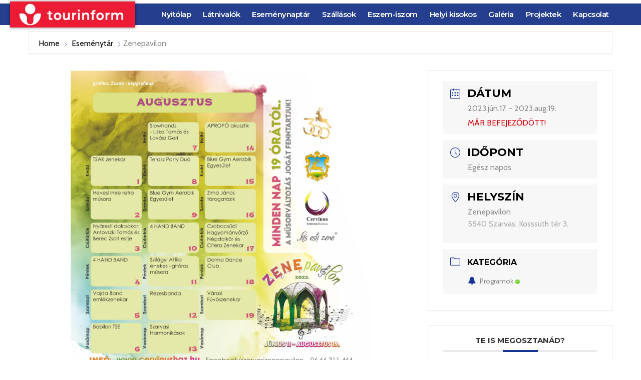

--- FILE ---
content_type: text/html; charset=UTF-8
request_url: https://visitszarvas.com/events/zenepavilon-2/
body_size: 198685
content:
<!DOCTYPE html>
<html lang="hu">
<head>
<meta charset="UTF-8">
<meta name="viewport" content="width=device-width, initial-scale=1">
<link rel="profile" href="https://gmpg.org/xfn/11">


        <script type="text/javascript" data-pressidium-cc-no-block>
          window.pressidiumCCBlockedScripts = [{"src":"^(?:https?:)?\\\/\\\/(?:www\\.)?googletagmanager\\.com","category":"analytics","is_regex":false},{"src":"^(?:https?:)?\\\/\\\/(?:www\\.)?google-analytics\\.com","category":"targeting","is_regex":false},{"src":"^(?:https?:)?\\\/\\\/(?:www\\.)?facebook\\.com","category":"targeting","is_regex":false}];
          window.pressidiumCCCookieName = 'pressidium_cookie_consent';
        </script>

        <script src="https://visitszarvas.com/wp-content/plugins/pressidium-cookie-consent/public/block-scripts.js" type="text/javascript" data-pressidium-cc-no-block></script>

        
        <style id="pressidium-cc-styles">
            .pressidium-cc-theme {
                --cc-bg: #fffafa;
--cc-text: #55111a;
--cc-btn-primary-bg: #d03939;
--cc-btn-primary-text: #fffafa;
--cc-btn-primary-hover-bg: #391d29;
--cc-btn-primary-hover-text: #fffafa;
--cc-btn-secondary-bg: #f9e1e3;
--cc-btn-secondary-text: #55111a;
--cc-btn-secondary-hover-bg: #eac7ca;
--cc-btn-secondary-hover-text: #55111a;
--cc-toggle-bg-off: #d68f99;
--cc-toggle-bg-on: #d03939;
--cc-toggle-bg-readonly: #f1cbd0;
--cc-toggle-knob-bg: #ffffff;
--cc-toggle-knob-icon-color: #faebee;
--cc-cookie-category-block-bg: #f9ebec;
--cc-cookie-category-block-bg-hover: #f9dcdf;
--cc-section-border: #f4f0f1;
--cc-block-text: #55111a;
--cc-cookie-table-border: #f3e2e4;
--cc-overlay-bg: rgba(255, 230, 229, .85);
--cc-webkit-scrollbar-bg: #f9ebec;
--cc-webkit-scrollbar-bg-hover: #d03939;
--cc-btn-floating-bg: #d03939;
--cc-btn-floating-icon: #fffafa;
--cc-btn-floating-hover-bg: #391d29;
--cc-btn-floating-hover-icon: #fffafa;
            }
        </style>

        <meta name='robots' content='index, follow, max-image-preview:large, max-snippet:-1, max-video-preview:-1' />
	<style>img:is([sizes="auto" i], [sizes^="auto," i]) { contain-intrinsic-size: 3000px 1500px }</style>
	
	<!-- This site is optimized with the Yoast SEO plugin v23.9 - https://yoast.com/wordpress/plugins/seo/ -->
	<title>Zenepavilon - Visit Szarvas</title>
	<link rel="canonical" href="https://visitszarvas.com/events/zenepavilon-2/" />
	<meta property="og:locale" content="hu_HU" />
	<meta property="og:type" content="article" />
	<meta property="og:title" content="Zenepavilon - Visit Szarvas" />
	<meta property="og:description" content="Bővebb információ: Web: www.cervinushaz.hu Telefon: 06 66 311-464 E-mail: cervinushaz08@gmail.com" />
	<meta property="og:url" content="https://visitszarvas.com/events/zenepavilon-2/" />
	<meta property="og:site_name" content="Visit Szarvas" />
	<meta property="og:image" content="https://visitszarvas.com/wp-content/uploads/2023/06/zenepavilon-augusztus.jpg" />
	<meta property="og:image:width" content="1448" />
	<meta property="og:image:height" content="1449" />
	<meta property="og:image:type" content="image/jpeg" />
	<meta name="twitter:card" content="summary_large_image" />
	<script type="application/ld+json" class="yoast-schema-graph">{"@context":"https://schema.org","@graph":[{"@type":"WebPage","@id":"https://visitszarvas.com/events/zenepavilon-2/","url":"https://visitszarvas.com/events/zenepavilon-2/","name":"Zenepavilon - Visit Szarvas","isPartOf":{"@id":"https://visitszarvas.com/#website"},"primaryImageOfPage":{"@id":"https://visitszarvas.com/events/zenepavilon-2/#primaryimage"},"image":{"@id":"https://visitszarvas.com/events/zenepavilon-2/#primaryimage"},"thumbnailUrl":"https://visitszarvas.com/wp-content/uploads/2023/06/zenepavilon-augusztus.jpg","datePublished":"2023-06-14T11:56:13+00:00","dateModified":"2023-06-14T11:56:13+00:00","breadcrumb":{"@id":"https://visitszarvas.com/events/zenepavilon-2/#breadcrumb"},"inLanguage":"hu","potentialAction":[{"@type":"ReadAction","target":["https://visitszarvas.com/events/zenepavilon-2/"]}]},{"@type":"ImageObject","inLanguage":"hu","@id":"https://visitszarvas.com/events/zenepavilon-2/#primaryimage","url":"https://visitszarvas.com/wp-content/uploads/2023/06/zenepavilon-augusztus.jpg","contentUrl":"https://visitszarvas.com/wp-content/uploads/2023/06/zenepavilon-augusztus.jpg","width":1448,"height":1449},{"@type":"BreadcrumbList","@id":"https://visitszarvas.com/events/zenepavilon-2/#breadcrumb","itemListElement":[{"@type":"ListItem","position":1,"name":"Home","item":"https://visitszarvas.com/"},{"@type":"ListItem","position":2,"name":"Events","item":"https://visitszarvas.com/events/"},{"@type":"ListItem","position":3,"name":"Zenepavilon"}]},{"@type":"WebSite","@id":"https://visitszarvas.com/#website","url":"https://visitszarvas.com/","name":"Visit Szarvas","description":"Szarvasi Tourinform iroda","potentialAction":[{"@type":"SearchAction","target":{"@type":"EntryPoint","urlTemplate":"https://visitszarvas.com/?s={search_term_string}"},"query-input":{"@type":"PropertyValueSpecification","valueRequired":true,"valueName":"search_term_string"}}],"inLanguage":"hu"}]}</script>
	<!-- / Yoast SEO plugin. -->


<link rel='dns-prefetch' href='//www.google.com' />
<link rel='dns-prefetch' href='//fonts.googleapis.com' />
<link rel="alternate" type="application/rss+xml" title="Visit Szarvas &raquo; hírcsatorna" href="https://visitszarvas.com/feed/" />
<script type="text/javascript">
/* <![CDATA[ */
window._wpemojiSettings = {"baseUrl":"https:\/\/s.w.org\/images\/core\/emoji\/15.0.3\/72x72\/","ext":".png","svgUrl":"https:\/\/s.w.org\/images\/core\/emoji\/15.0.3\/svg\/","svgExt":".svg","source":{"concatemoji":"https:\/\/visitszarvas.com\/wp-includes\/js\/wp-emoji-release.min.js?ver=6.7.1"}};
/*! This file is auto-generated */
!function(i,n){var o,s,e;function c(e){try{var t={supportTests:e,timestamp:(new Date).valueOf()};sessionStorage.setItem(o,JSON.stringify(t))}catch(e){}}function p(e,t,n){e.clearRect(0,0,e.canvas.width,e.canvas.height),e.fillText(t,0,0);var t=new Uint32Array(e.getImageData(0,0,e.canvas.width,e.canvas.height).data),r=(e.clearRect(0,0,e.canvas.width,e.canvas.height),e.fillText(n,0,0),new Uint32Array(e.getImageData(0,0,e.canvas.width,e.canvas.height).data));return t.every(function(e,t){return e===r[t]})}function u(e,t,n){switch(t){case"flag":return n(e,"\ud83c\udff3\ufe0f\u200d\u26a7\ufe0f","\ud83c\udff3\ufe0f\u200b\u26a7\ufe0f")?!1:!n(e,"\ud83c\uddfa\ud83c\uddf3","\ud83c\uddfa\u200b\ud83c\uddf3")&&!n(e,"\ud83c\udff4\udb40\udc67\udb40\udc62\udb40\udc65\udb40\udc6e\udb40\udc67\udb40\udc7f","\ud83c\udff4\u200b\udb40\udc67\u200b\udb40\udc62\u200b\udb40\udc65\u200b\udb40\udc6e\u200b\udb40\udc67\u200b\udb40\udc7f");case"emoji":return!n(e,"\ud83d\udc26\u200d\u2b1b","\ud83d\udc26\u200b\u2b1b")}return!1}function f(e,t,n){var r="undefined"!=typeof WorkerGlobalScope&&self instanceof WorkerGlobalScope?new OffscreenCanvas(300,150):i.createElement("canvas"),a=r.getContext("2d",{willReadFrequently:!0}),o=(a.textBaseline="top",a.font="600 32px Arial",{});return e.forEach(function(e){o[e]=t(a,e,n)}),o}function t(e){var t=i.createElement("script");t.src=e,t.defer=!0,i.head.appendChild(t)}"undefined"!=typeof Promise&&(o="wpEmojiSettingsSupports",s=["flag","emoji"],n.supports={everything:!0,everythingExceptFlag:!0},e=new Promise(function(e){i.addEventListener("DOMContentLoaded",e,{once:!0})}),new Promise(function(t){var n=function(){try{var e=JSON.parse(sessionStorage.getItem(o));if("object"==typeof e&&"number"==typeof e.timestamp&&(new Date).valueOf()<e.timestamp+604800&&"object"==typeof e.supportTests)return e.supportTests}catch(e){}return null}();if(!n){if("undefined"!=typeof Worker&&"undefined"!=typeof OffscreenCanvas&&"undefined"!=typeof URL&&URL.createObjectURL&&"undefined"!=typeof Blob)try{var e="postMessage("+f.toString()+"("+[JSON.stringify(s),u.toString(),p.toString()].join(",")+"));",r=new Blob([e],{type:"text/javascript"}),a=new Worker(URL.createObjectURL(r),{name:"wpTestEmojiSupports"});return void(a.onmessage=function(e){c(n=e.data),a.terminate(),t(n)})}catch(e){}c(n=f(s,u,p))}t(n)}).then(function(e){for(var t in e)n.supports[t]=e[t],n.supports.everything=n.supports.everything&&n.supports[t],"flag"!==t&&(n.supports.everythingExceptFlag=n.supports.everythingExceptFlag&&n.supports[t]);n.supports.everythingExceptFlag=n.supports.everythingExceptFlag&&!n.supports.flag,n.DOMReady=!1,n.readyCallback=function(){n.DOMReady=!0}}).then(function(){return e}).then(function(){var e;n.supports.everything||(n.readyCallback(),(e=n.source||{}).concatemoji?t(e.concatemoji):e.wpemoji&&e.twemoji&&(t(e.twemoji),t(e.wpemoji)))}))}((window,document),window._wpemojiSettings);
/* ]]> */
</script>
<link rel='stylesheet' id='mec-select2-style-css' href='https://visitszarvas.com/wp-content/plugins/modern-events-calendar-lite/assets/packages/select2/select2.min.css?ver=6.4.5' type='text/css' media='all' />
<link rel='stylesheet' id='mec-font-icons-css' href='https://visitszarvas.com/wp-content/plugins/modern-events-calendar-lite/assets/css/iconfonts.css?ver=6.7.1' type='text/css' media='all' />
<link rel='stylesheet' id='mec-frontend-style-css' href='https://visitszarvas.com/wp-content/plugins/modern-events-calendar-lite/assets/css/frontend.min.css?ver=6.4.5' type='text/css' media='all' />
<link rel='stylesheet' id='mec-tooltip-style-css' href='https://visitszarvas.com/wp-content/plugins/modern-events-calendar-lite/assets/packages/tooltip/tooltip.css?ver=6.7.1' type='text/css' media='all' />
<link rel='stylesheet' id='mec-tooltip-shadow-style-css' href='https://visitszarvas.com/wp-content/plugins/modern-events-calendar-lite/assets/packages/tooltip/tooltipster-sideTip-shadow.min.css?ver=6.7.1' type='text/css' media='all' />
<link rel='stylesheet' id='featherlight-css' href='https://visitszarvas.com/wp-content/plugins/modern-events-calendar-lite/assets/packages/featherlight/featherlight.css?ver=6.7.1' type='text/css' media='all' />
<link rel='stylesheet' id='mec-google-fonts-css' href='//fonts.googleapis.com/css?family=Montserrat%3A400%2C700%7CRoboto%3A100%2C300%2C400%2C700&#038;ver=6.7.1' type='text/css' media='all' />
<link rel='stylesheet' id='mec-custom-google-font-css' href='https://fonts.googleapis.com/css?family=Montserrat%3Aregular%2C+700%2C+%7CCabin%3A700%2C+700%2C+700%2C+700%2C+700%2C+700%2C+700%2C+700%2C+&#038;subset=latin%2Clatin-ext' type='text/css' media='all' />
<link rel='stylesheet' id='mec-lity-style-css' href='https://visitszarvas.com/wp-content/plugins/modern-events-calendar-lite/assets/packages/lity/lity.min.css?ver=6.7.1' type='text/css' media='all' />
<link rel='stylesheet' id='mec-general-calendar-style-css' href='https://visitszarvas.com/wp-content/plugins/modern-events-calendar-lite/assets/css/mec-general-calendar.css?ver=6.7.1' type='text/css' media='all' />
<link rel='stylesheet' id='astra-theme-css-css' href='https://visitszarvas.com/wp-content/themes/astra/assets/css/minified/style.min.css?ver=2.0.1' type='text/css' media='all' />
<style id='astra-theme-css-inline-css' type='text/css'>
html{font-size:93.75%;}a,.page-title{color:#80ba30;}a:hover,a:focus{color:#98d13e;}body,button,input,select,textarea{font-family:-apple-system,BlinkMacSystemFont,Segoe UI,Roboto,Oxygen-Sans,Ubuntu,Cantarell,Helvetica Neue,sans-serif;font-weight:inherit;font-size:15px;font-size:1rem;}blockquote{color:#000000;}.site-title{font-size:35px;font-size:2.3333333333333rem;}.ast-archive-description .ast-archive-title{font-size:40px;font-size:2.6666666666667rem;}.site-header .site-description{font-size:15px;font-size:1rem;}.entry-title{font-size:40px;font-size:2.6666666666667rem;}.comment-reply-title{font-size:24px;font-size:1.6rem;}.ast-comment-list #cancel-comment-reply-link{font-size:15px;font-size:1rem;}h1,.entry-content h1{font-size:40px;font-size:2.6666666666667rem;}h2,.entry-content h2{font-size:30px;font-size:2rem;}h3,.entry-content h3{font-size:25px;font-size:1.6666666666667rem;}h4,.entry-content h4{font-size:20px;font-size:1.3333333333333rem;}h5,.entry-content h5{font-size:18px;font-size:1.2rem;}h6,.entry-content h6{font-size:15px;font-size:1rem;}.ast-single-post .entry-title,.page-title{font-size:30px;font-size:2rem;}#secondary,#secondary button,#secondary input,#secondary select,#secondary textarea{font-size:15px;font-size:1rem;}::selection{background-color:#253e8e;color:#ffffff;}body,h1,.entry-title a,.entry-content h1,h2,.entry-content h2,h3,.entry-content h3,h4,.entry-content h4,h5,.entry-content h5,h6,.entry-content h6{color:#3a3a3a;}.tagcloud a:hover,.tagcloud a:focus,.tagcloud a.current-item{color:#000000;border-color:#80ba30;background-color:#80ba30;}.main-header-menu a,.ast-header-custom-item a{color:#3a3a3a;}.main-header-menu li:hover > a,.main-header-menu li:hover > .ast-menu-toggle,.main-header-menu .ast-masthead-custom-menu-items a:hover,.main-header-menu li.focus > a,.main-header-menu li.focus > .ast-menu-toggle,.main-header-menu .current-menu-item > a,.main-header-menu .current-menu-ancestor > a,.main-header-menu .current_page_item > a,.main-header-menu .current-menu-item > .ast-menu-toggle,.main-header-menu .current-menu-ancestor > .ast-menu-toggle,.main-header-menu .current_page_item > .ast-menu-toggle{color:#80ba30;}input:focus,input[type="text"]:focus,input[type="email"]:focus,input[type="url"]:focus,input[type="password"]:focus,input[type="reset"]:focus,input[type="search"]:focus,textarea:focus{border-color:#80ba30;}input[type="radio"]:checked,input[type=reset],input[type="checkbox"]:checked,input[type="checkbox"]:hover:checked,input[type="checkbox"]:focus:checked,input[type=range]::-webkit-slider-thumb{border-color:#80ba30;background-color:#80ba30;box-shadow:none;}.site-footer a:hover + .post-count,.site-footer a:focus + .post-count{background:#80ba30;border-color:#80ba30;}.footer-adv .footer-adv-overlay{border-top-style:solid;border-top-color:#7a7a7a;}.ast-comment-meta{line-height:1.666666667;font-size:12px;font-size:0.8rem;}.single .nav-links .nav-previous,.single .nav-links .nav-next,.single .ast-author-details .author-title,.ast-comment-meta{color:#80ba30;}.menu-toggle,button,.ast-button,.button,input#submit,input[type="button"],input[type="submit"],input[type="reset"]{border-radius:2px;padding:10px 40px;color:#ffffff;border-color:#253e8e;background-color:#253e8e;}button:focus,.menu-toggle:hover,button:hover,.ast-button:hover,.button:hover,input[type=reset]:hover,input[type=reset]:focus,input#submit:hover,input#submit:focus,input[type="button"]:hover,input[type="button"]:focus,input[type="submit"]:hover,input[type="submit"]:focus{color:#000000;border-color:#98d13e;background-color:#98d13e;}.entry-meta,.entry-meta *{line-height:1.45;color:#80ba30;}.entry-meta a:hover,.entry-meta a:hover *,.entry-meta a:focus,.entry-meta a:focus *{color:#98d13e;}.ast-404-layout-1 .ast-404-text{font-size:200px;font-size:13.333333333333rem;}.widget-title{font-size:21px;font-size:1.4rem;color:#3a3a3a;}#cat option,.secondary .calendar_wrap thead a,.secondary .calendar_wrap thead a:visited{color:#80ba30;}.secondary .calendar_wrap #today,.ast-progress-val span{background:#80ba30;}.secondary a:hover + .post-count,.secondary a:focus + .post-count{background:#80ba30;border-color:#80ba30;}.calendar_wrap #today > a{color:#000000;}.ast-pagination a,.page-links .page-link,.single .post-navigation a{color:#80ba30;}.ast-pagination a:hover,.ast-pagination a:focus,.ast-pagination > span:hover:not(.dots),.ast-pagination > span.current,.page-links > .page-link,.page-links .page-link:hover,.post-navigation a:hover{color:#98d13e;}.ast-header-break-point .ast-mobile-menu-buttons-minimal.menu-toggle{background:transparent;color:#253e8e;}.ast-header-break-point .ast-mobile-menu-buttons-outline.menu-toggle{background:transparent;border:1px solid #253e8e;color:#253e8e;}.ast-header-break-point .ast-mobile-menu-buttons-fill.menu-toggle{background:#253e8e;}@media (min-width:545px){.ast-page-builder-template .comments-area,.single.ast-page-builder-template .entry-header,.single.ast-page-builder-template .post-navigation{max-width:1240px;margin-left:auto;margin-right:auto;}}body,.ast-separate-container{background-color:#ffffff;}@media (max-width:768px){.ast-archive-description .ast-archive-title{font-size:40px;}.entry-title{font-size:30px;}h1,.entry-content h1{font-size:30px;}h2,.entry-content h2{font-size:25px;}h3,.entry-content h3{font-size:20px;}.ast-single-post .entry-title,.page-title{font-size:30px;}}@media (max-width:544px){.ast-archive-description .ast-archive-title{font-size:40px;}.entry-title{font-size:30px;}h1,.entry-content h1{font-size:30px;}h2,.entry-content h2{font-size:25px;}h3,.entry-content h3{font-size:20px;}.ast-single-post .entry-title,.page-title{font-size:30px;}}@media (max-width:768px){html{font-size:85.5%;}}@media (max-width:544px){html{font-size:85.5%;}}@media (min-width:769px){.ast-container{max-width:1240px;}}@font-face {font-family: "Astra";src: url( https://visitszarvas.com/wp-content/themes/astra/assets/fonts/astra.woff) format("woff"),url( https://visitszarvas.com/wp-content/themes/astra/assets/fonts/astra.ttf) format("truetype"),url( https://visitszarvas.com/wp-content/themes/astra/assets/fonts/astra.svg#astra) format("svg");font-weight: normal;font-style: normal;font-display: fallback;}@media (max-width:921px) {.main-header-bar .main-header-bar-navigation{display:none;}}.ast-desktop .main-header-menu.submenu-with-border .sub-menu,.ast-desktop .main-header-menu.submenu-with-border .children,.ast-desktop .main-header-menu.submenu-with-border .astra-full-megamenu-wrapper{border-color:#253e8e;}.ast-desktop .main-header-menu.submenu-with-border .sub-menu,.ast-desktop .main-header-menu.submenu-with-border .children{border-top-width:2px;border-right-width:0px;border-left-width:0px;border-bottom-width:0px;border-style:solid;}.ast-desktop .main-header-menu.submenu-with-border .sub-menu .sub-menu,.ast-desktop .main-header-menu.submenu-with-border .children .children{top:-2px;}.ast-desktop .main-header-menu.submenu-with-border .sub-menu a,.ast-desktop .main-header-menu.submenu-with-border .children a{border-bottom-width:0px;border-style:solid;border-color:#eaeaea;}@media (min-width:769px){.main-header-menu .sub-menu li.ast-left-align-sub-menu:hover > ul,.main-header-menu .sub-menu li.ast-left-align-sub-menu.focus > ul{margin-left:-0px;}}.ast-small-footer{border-top-style:solid;border-top-width:1px;border-top-color:#7a7a7a;}.ast-small-footer-wrap{text-align:center;}@media (max-width:920px){.ast-404-layout-1 .ast-404-text{font-size:100px;font-size:6.6666666666667rem;}}
.ast-header-break-point .site-header{border-bottom-width:1px;}@media (min-width:769px){.main-header-bar{border-bottom-width:1px;}}@media (min-width:769px){#primary{width:70%;}#secondary{width:30%;}}.main-header-menu .menu-item, .main-header-bar .ast-masthead-custom-menu-items{-js-display:flex;display:flex;-webkit-box-pack:center;-webkit-justify-content:center;-moz-box-pack:center;-ms-flex-pack:center;justify-content:center;-webkit-box-orient:vertical;-webkit-box-direction:normal;-webkit-flex-direction:column;-moz-box-orient:vertical;-moz-box-direction:normal;-ms-flex-direction:column;flex-direction:column;}.main-header-menu > .menu-item > a{height:100%;-webkit-box-align:center;-webkit-align-items:center;-moz-box-align:center;-ms-flex-align:center;align-items:center;-js-display:flex;display:flex;}.ast-primary-menu-disabled .main-header-bar .ast-masthead-custom-menu-items{flex:unset;}
@media (min-width:769px){.ast-theme-transparent-header #masthead{position:absolute;left:0;right:0;}.ast-theme-transparent-header .main-header-bar, .ast-theme-transparent-header.ast-header-break-point .main-header-bar{background:none;}body.elementor-editor-active.ast-theme-transparent-header #masthead, .fl-builder-edit .ast-theme-transparent-header #masthead, body.vc_editor.ast-theme-transparent-header #masthead{z-index:0;}.ast-header-break-point.ast-replace-site-logo-transparent.ast-theme-transparent-header .custom-mobile-logo-link{display:none;}.ast-header-break-point.ast-replace-site-logo-transparent.ast-theme-transparent-header .transparent-custom-logo{display:inline-block;}.ast-theme-transparent-header .ast-above-header{background-image:none;background-color:transparent;}.ast-theme-transparent-header .ast-below-header{background-image:none;background-color:transparent;}}@media (max-width:768px){.ast-theme-transparent-header #masthead{position:absolute;left:0;right:0;}.ast-theme-transparent-header .main-header-bar, .ast-theme-transparent-header.ast-header-break-point .main-header-bar{background:none;}body.elementor-editor-active.ast-theme-transparent-header #masthead, .fl-builder-edit .ast-theme-transparent-header #masthead, body.vc_editor.ast-theme-transparent-header #masthead{z-index:0;}.ast-header-break-point.ast-replace-site-logo-transparent.ast-theme-transparent-header .custom-mobile-logo-link{display:none;}.ast-header-break-point.ast-replace-site-logo-transparent.ast-theme-transparent-header .transparent-custom-logo{display:inline-block;}.ast-theme-transparent-header .ast-above-header{background-image:none;background-color:transparent;}.ast-theme-transparent-header .ast-below-header{background-image:none;background-color:transparent;}}.ast-theme-transparent-header .main-header-bar, .ast-theme-transparent-header .site-header{border-bottom-width:0;}
.ast-breadcrumbs .trail-browse, .ast-breadcrumbs .trail-items, .ast-breadcrumbs .trail-items li{display:inline-block;margin:0;padding:0;border:none;background:inherit;text-indent:0;}.ast-breadcrumbs .trail-browse{font-size:inherit;font-style:inherit;font-weight:inherit;color:inherit;}.ast-breadcrumbs .trail-items{list-style:none;}.trail-items li::after{padding:0 0.3em;content:"»";}.trail-items li:last-of-type::after{display:none;}
</style>
<link rel='stylesheet' id='astra-menu-animation-css' href='https://visitszarvas.com/wp-content/themes/astra/assets/css/minified/menu-animation.min.css?ver=2.0.1' type='text/css' media='all' />
<style id='wp-emoji-styles-inline-css' type='text/css'>

	img.wp-smiley, img.emoji {
		display: inline !important;
		border: none !important;
		box-shadow: none !important;
		height: 1em !important;
		width: 1em !important;
		margin: 0 0.07em !important;
		vertical-align: -0.1em !important;
		background: none !important;
		padding: 0 !important;
	}
</style>
<link rel='stylesheet' id='wp-block-library-css' href='https://visitszarvas.com/wp-includes/css/dist/block-library/style.min.css?ver=6.7.1' type='text/css' media='all' />
<style id='global-styles-inline-css' type='text/css'>
:root{--wp--preset--aspect-ratio--square: 1;--wp--preset--aspect-ratio--4-3: 4/3;--wp--preset--aspect-ratio--3-4: 3/4;--wp--preset--aspect-ratio--3-2: 3/2;--wp--preset--aspect-ratio--2-3: 2/3;--wp--preset--aspect-ratio--16-9: 16/9;--wp--preset--aspect-ratio--9-16: 9/16;--wp--preset--color--black: #000000;--wp--preset--color--cyan-bluish-gray: #abb8c3;--wp--preset--color--white: #ffffff;--wp--preset--color--pale-pink: #f78da7;--wp--preset--color--vivid-red: #cf2e2e;--wp--preset--color--luminous-vivid-orange: #ff6900;--wp--preset--color--luminous-vivid-amber: #fcb900;--wp--preset--color--light-green-cyan: #7bdcb5;--wp--preset--color--vivid-green-cyan: #00d084;--wp--preset--color--pale-cyan-blue: #8ed1fc;--wp--preset--color--vivid-cyan-blue: #0693e3;--wp--preset--color--vivid-purple: #9b51e0;--wp--preset--color--ast-global-color-0: var(--ast-global-color-0);--wp--preset--color--ast-global-color-1: var(--ast-global-color-1);--wp--preset--color--ast-global-color-2: var(--ast-global-color-2);--wp--preset--color--ast-global-color-3: var(--ast-global-color-3);--wp--preset--color--ast-global-color-4: var(--ast-global-color-4);--wp--preset--color--ast-global-color-5: var(--ast-global-color-5);--wp--preset--color--ast-global-color-6: var(--ast-global-color-6);--wp--preset--color--ast-global-color-7: var(--ast-global-color-7);--wp--preset--color--ast-global-color-8: var(--ast-global-color-8);--wp--preset--gradient--vivid-cyan-blue-to-vivid-purple: linear-gradient(135deg,rgba(6,147,227,1) 0%,rgb(155,81,224) 100%);--wp--preset--gradient--light-green-cyan-to-vivid-green-cyan: linear-gradient(135deg,rgb(122,220,180) 0%,rgb(0,208,130) 100%);--wp--preset--gradient--luminous-vivid-amber-to-luminous-vivid-orange: linear-gradient(135deg,rgba(252,185,0,1) 0%,rgba(255,105,0,1) 100%);--wp--preset--gradient--luminous-vivid-orange-to-vivid-red: linear-gradient(135deg,rgba(255,105,0,1) 0%,rgb(207,46,46) 100%);--wp--preset--gradient--very-light-gray-to-cyan-bluish-gray: linear-gradient(135deg,rgb(238,238,238) 0%,rgb(169,184,195) 100%);--wp--preset--gradient--cool-to-warm-spectrum: linear-gradient(135deg,rgb(74,234,220) 0%,rgb(151,120,209) 20%,rgb(207,42,186) 40%,rgb(238,44,130) 60%,rgb(251,105,98) 80%,rgb(254,248,76) 100%);--wp--preset--gradient--blush-light-purple: linear-gradient(135deg,rgb(255,206,236) 0%,rgb(152,150,240) 100%);--wp--preset--gradient--blush-bordeaux: linear-gradient(135deg,rgb(254,205,165) 0%,rgb(254,45,45) 50%,rgb(107,0,62) 100%);--wp--preset--gradient--luminous-dusk: linear-gradient(135deg,rgb(255,203,112) 0%,rgb(199,81,192) 50%,rgb(65,88,208) 100%);--wp--preset--gradient--pale-ocean: linear-gradient(135deg,rgb(255,245,203) 0%,rgb(182,227,212) 50%,rgb(51,167,181) 100%);--wp--preset--gradient--electric-grass: linear-gradient(135deg,rgb(202,248,128) 0%,rgb(113,206,126) 100%);--wp--preset--gradient--midnight: linear-gradient(135deg,rgb(2,3,129) 0%,rgb(40,116,252) 100%);--wp--preset--font-size--small: 13px;--wp--preset--font-size--medium: 20px;--wp--preset--font-size--large: 36px;--wp--preset--font-size--x-large: 42px;--wp--preset--spacing--20: 0.44rem;--wp--preset--spacing--30: 0.67rem;--wp--preset--spacing--40: 1rem;--wp--preset--spacing--50: 1.5rem;--wp--preset--spacing--60: 2.25rem;--wp--preset--spacing--70: 3.38rem;--wp--preset--spacing--80: 5.06rem;--wp--preset--shadow--natural: 6px 6px 9px rgba(0, 0, 0, 0.2);--wp--preset--shadow--deep: 12px 12px 50px rgba(0, 0, 0, 0.4);--wp--preset--shadow--sharp: 6px 6px 0px rgba(0, 0, 0, 0.2);--wp--preset--shadow--outlined: 6px 6px 0px -3px rgba(255, 255, 255, 1), 6px 6px rgba(0, 0, 0, 1);--wp--preset--shadow--crisp: 6px 6px 0px rgba(0, 0, 0, 1);}:root { --wp--style--global--content-size: var(--ast-content-width-size);--wp--style--global--wide-size: 1200px; }:where(body) { margin: 0; }.wp-site-blocks > .alignleft { float: left; margin-right: 2em; }.wp-site-blocks > .alignright { float: right; margin-left: 2em; }.wp-site-blocks > .aligncenter { justify-content: center; margin-left: auto; margin-right: auto; }:where(.is-layout-flex){gap: 0.5em;}:where(.is-layout-grid){gap: 0.5em;}.is-layout-flow > .alignleft{float: left;margin-inline-start: 0;margin-inline-end: 2em;}.is-layout-flow > .alignright{float: right;margin-inline-start: 2em;margin-inline-end: 0;}.is-layout-flow > .aligncenter{margin-left: auto !important;margin-right: auto !important;}.is-layout-constrained > .alignleft{float: left;margin-inline-start: 0;margin-inline-end: 2em;}.is-layout-constrained > .alignright{float: right;margin-inline-start: 2em;margin-inline-end: 0;}.is-layout-constrained > .aligncenter{margin-left: auto !important;margin-right: auto !important;}.is-layout-constrained > :where(:not(.alignleft):not(.alignright):not(.alignfull)){max-width: var(--wp--style--global--content-size);margin-left: auto !important;margin-right: auto !important;}.is-layout-constrained > .alignwide{max-width: var(--wp--style--global--wide-size);}body .is-layout-flex{display: flex;}.is-layout-flex{flex-wrap: wrap;align-items: center;}.is-layout-flex > :is(*, div){margin: 0;}body .is-layout-grid{display: grid;}.is-layout-grid > :is(*, div){margin: 0;}body{padding-top: 0px;padding-right: 0px;padding-bottom: 0px;padding-left: 0px;}a:where(:not(.wp-element-button)){text-decoration: underline;}:root :where(.wp-element-button, .wp-block-button__link){background-color: #32373c;border-width: 0;color: #fff;font-family: inherit;font-size: inherit;line-height: inherit;padding: calc(0.667em + 2px) calc(1.333em + 2px);text-decoration: none;}.has-black-color{color: var(--wp--preset--color--black) !important;}.has-cyan-bluish-gray-color{color: var(--wp--preset--color--cyan-bluish-gray) !important;}.has-white-color{color: var(--wp--preset--color--white) !important;}.has-pale-pink-color{color: var(--wp--preset--color--pale-pink) !important;}.has-vivid-red-color{color: var(--wp--preset--color--vivid-red) !important;}.has-luminous-vivid-orange-color{color: var(--wp--preset--color--luminous-vivid-orange) !important;}.has-luminous-vivid-amber-color{color: var(--wp--preset--color--luminous-vivid-amber) !important;}.has-light-green-cyan-color{color: var(--wp--preset--color--light-green-cyan) !important;}.has-vivid-green-cyan-color{color: var(--wp--preset--color--vivid-green-cyan) !important;}.has-pale-cyan-blue-color{color: var(--wp--preset--color--pale-cyan-blue) !important;}.has-vivid-cyan-blue-color{color: var(--wp--preset--color--vivid-cyan-blue) !important;}.has-vivid-purple-color{color: var(--wp--preset--color--vivid-purple) !important;}.has-ast-global-color-0-color{color: var(--wp--preset--color--ast-global-color-0) !important;}.has-ast-global-color-1-color{color: var(--wp--preset--color--ast-global-color-1) !important;}.has-ast-global-color-2-color{color: var(--wp--preset--color--ast-global-color-2) !important;}.has-ast-global-color-3-color{color: var(--wp--preset--color--ast-global-color-3) !important;}.has-ast-global-color-4-color{color: var(--wp--preset--color--ast-global-color-4) !important;}.has-ast-global-color-5-color{color: var(--wp--preset--color--ast-global-color-5) !important;}.has-ast-global-color-6-color{color: var(--wp--preset--color--ast-global-color-6) !important;}.has-ast-global-color-7-color{color: var(--wp--preset--color--ast-global-color-7) !important;}.has-ast-global-color-8-color{color: var(--wp--preset--color--ast-global-color-8) !important;}.has-black-background-color{background-color: var(--wp--preset--color--black) !important;}.has-cyan-bluish-gray-background-color{background-color: var(--wp--preset--color--cyan-bluish-gray) !important;}.has-white-background-color{background-color: var(--wp--preset--color--white) !important;}.has-pale-pink-background-color{background-color: var(--wp--preset--color--pale-pink) !important;}.has-vivid-red-background-color{background-color: var(--wp--preset--color--vivid-red) !important;}.has-luminous-vivid-orange-background-color{background-color: var(--wp--preset--color--luminous-vivid-orange) !important;}.has-luminous-vivid-amber-background-color{background-color: var(--wp--preset--color--luminous-vivid-amber) !important;}.has-light-green-cyan-background-color{background-color: var(--wp--preset--color--light-green-cyan) !important;}.has-vivid-green-cyan-background-color{background-color: var(--wp--preset--color--vivid-green-cyan) !important;}.has-pale-cyan-blue-background-color{background-color: var(--wp--preset--color--pale-cyan-blue) !important;}.has-vivid-cyan-blue-background-color{background-color: var(--wp--preset--color--vivid-cyan-blue) !important;}.has-vivid-purple-background-color{background-color: var(--wp--preset--color--vivid-purple) !important;}.has-ast-global-color-0-background-color{background-color: var(--wp--preset--color--ast-global-color-0) !important;}.has-ast-global-color-1-background-color{background-color: var(--wp--preset--color--ast-global-color-1) !important;}.has-ast-global-color-2-background-color{background-color: var(--wp--preset--color--ast-global-color-2) !important;}.has-ast-global-color-3-background-color{background-color: var(--wp--preset--color--ast-global-color-3) !important;}.has-ast-global-color-4-background-color{background-color: var(--wp--preset--color--ast-global-color-4) !important;}.has-ast-global-color-5-background-color{background-color: var(--wp--preset--color--ast-global-color-5) !important;}.has-ast-global-color-6-background-color{background-color: var(--wp--preset--color--ast-global-color-6) !important;}.has-ast-global-color-7-background-color{background-color: var(--wp--preset--color--ast-global-color-7) !important;}.has-ast-global-color-8-background-color{background-color: var(--wp--preset--color--ast-global-color-8) !important;}.has-black-border-color{border-color: var(--wp--preset--color--black) !important;}.has-cyan-bluish-gray-border-color{border-color: var(--wp--preset--color--cyan-bluish-gray) !important;}.has-white-border-color{border-color: var(--wp--preset--color--white) !important;}.has-pale-pink-border-color{border-color: var(--wp--preset--color--pale-pink) !important;}.has-vivid-red-border-color{border-color: var(--wp--preset--color--vivid-red) !important;}.has-luminous-vivid-orange-border-color{border-color: var(--wp--preset--color--luminous-vivid-orange) !important;}.has-luminous-vivid-amber-border-color{border-color: var(--wp--preset--color--luminous-vivid-amber) !important;}.has-light-green-cyan-border-color{border-color: var(--wp--preset--color--light-green-cyan) !important;}.has-vivid-green-cyan-border-color{border-color: var(--wp--preset--color--vivid-green-cyan) !important;}.has-pale-cyan-blue-border-color{border-color: var(--wp--preset--color--pale-cyan-blue) !important;}.has-vivid-cyan-blue-border-color{border-color: var(--wp--preset--color--vivid-cyan-blue) !important;}.has-vivid-purple-border-color{border-color: var(--wp--preset--color--vivid-purple) !important;}.has-ast-global-color-0-border-color{border-color: var(--wp--preset--color--ast-global-color-0) !important;}.has-ast-global-color-1-border-color{border-color: var(--wp--preset--color--ast-global-color-1) !important;}.has-ast-global-color-2-border-color{border-color: var(--wp--preset--color--ast-global-color-2) !important;}.has-ast-global-color-3-border-color{border-color: var(--wp--preset--color--ast-global-color-3) !important;}.has-ast-global-color-4-border-color{border-color: var(--wp--preset--color--ast-global-color-4) !important;}.has-ast-global-color-5-border-color{border-color: var(--wp--preset--color--ast-global-color-5) !important;}.has-ast-global-color-6-border-color{border-color: var(--wp--preset--color--ast-global-color-6) !important;}.has-ast-global-color-7-border-color{border-color: var(--wp--preset--color--ast-global-color-7) !important;}.has-ast-global-color-8-border-color{border-color: var(--wp--preset--color--ast-global-color-8) !important;}.has-vivid-cyan-blue-to-vivid-purple-gradient-background{background: var(--wp--preset--gradient--vivid-cyan-blue-to-vivid-purple) !important;}.has-light-green-cyan-to-vivid-green-cyan-gradient-background{background: var(--wp--preset--gradient--light-green-cyan-to-vivid-green-cyan) !important;}.has-luminous-vivid-amber-to-luminous-vivid-orange-gradient-background{background: var(--wp--preset--gradient--luminous-vivid-amber-to-luminous-vivid-orange) !important;}.has-luminous-vivid-orange-to-vivid-red-gradient-background{background: var(--wp--preset--gradient--luminous-vivid-orange-to-vivid-red) !important;}.has-very-light-gray-to-cyan-bluish-gray-gradient-background{background: var(--wp--preset--gradient--very-light-gray-to-cyan-bluish-gray) !important;}.has-cool-to-warm-spectrum-gradient-background{background: var(--wp--preset--gradient--cool-to-warm-spectrum) !important;}.has-blush-light-purple-gradient-background{background: var(--wp--preset--gradient--blush-light-purple) !important;}.has-blush-bordeaux-gradient-background{background: var(--wp--preset--gradient--blush-bordeaux) !important;}.has-luminous-dusk-gradient-background{background: var(--wp--preset--gradient--luminous-dusk) !important;}.has-pale-ocean-gradient-background{background: var(--wp--preset--gradient--pale-ocean) !important;}.has-electric-grass-gradient-background{background: var(--wp--preset--gradient--electric-grass) !important;}.has-midnight-gradient-background{background: var(--wp--preset--gradient--midnight) !important;}.has-small-font-size{font-size: var(--wp--preset--font-size--small) !important;}.has-medium-font-size{font-size: var(--wp--preset--font-size--medium) !important;}.has-large-font-size{font-size: var(--wp--preset--font-size--large) !important;}.has-x-large-font-size{font-size: var(--wp--preset--font-size--x-large) !important;}
:where(.wp-block-post-template.is-layout-flex){gap: 1.25em;}:where(.wp-block-post-template.is-layout-grid){gap: 1.25em;}
:where(.wp-block-columns.is-layout-flex){gap: 2em;}:where(.wp-block-columns.is-layout-grid){gap: 2em;}
:root :where(.wp-block-pullquote){font-size: 1.5em;line-height: 1.6;}
</style>
<link rel='stylesheet' id='contact-form-7-css' href='https://visitszarvas.com/wp-content/plugins/contact-form-7/includes/css/styles.css?ver=6.0.1' type='text/css' media='all' />
<link rel='stylesheet' id='astra-contact-form-7-css' href='https://visitszarvas.com/wp-content/themes/astra/assets/css/minified/compatibility/contact-form-7.min.css?ver=2.0.1' type='text/css' media='all' />
<link rel='stylesheet' id='rt-fontawsome-css' href='https://visitszarvas.com/wp-content/plugins/the-post-grid/assets/vendor/font-awesome/css/font-awesome.min.css?ver=4.1.1' type='text/css' media='all' />
<link rel='stylesheet' id='rt-tpg-elementor-css' href='https://visitszarvas.com/wp-content/plugins/the-post-grid/assets/css/tpg-elementor.min.css?ver=4.1.1' type='text/css' media='all' />
<link rel='stylesheet' id='cookie-consent-client-style-css' href='https://visitszarvas.com/wp-content/plugins/pressidium-cookie-consent/public/bundle.client.css?ver=a0e2eb39d0627d4bc3fd' type='text/css' media='all' />
<!--n2css--><!--n2js--><script type="text/javascript" id="consent-mode-script-js-extra">
/* <![CDATA[ */
var pressidiumCCGCM = {"gcm":{"enabled":true,"implementation":"gtm","ads_data_redaction":true,"url_passthrough":true,"regions":[{"country":"hu","subdivisions":["hu-he","hu-bu","hu-hb","hu-fe","hu-sn","hu-bz","hu-de","hu-ba","hu-hv","hu-bc","hu-be","hu-bk","hu-du","hu-sf","hu-sd","hu-sk","hu-sh","hu-kv","hu-so","hu-ss","hu-mi","hu-st","hu-km","hu-sz","hu-ke","hu-cs","hu-er","hu-za","hu-ze","hu-vm","hu-eg","hu-to","hu-gy","hu-ve","hu-tb","hu-va","hu-gs","hu-pe","hu-ny","hu-jn","hu-no","hu-ps","hu-nk"],"default_consent_states":{"ad_storage":true,"ad_user_data":true,"ad_personalization":true,"analytics_storage":true,"functionality_storage":true,"personalization_storage":true,"security_storage":true}}]}};
/* ]]> */
</script>
<script type="text/javascript" src="https://visitszarvas.com/wp-content/plugins/pressidium-cookie-consent/public/consent-mode.js?ver=e12e26152e9ebe6a26ba" id="consent-mode-script-js"></script>
<script type="text/javascript" src="https://visitszarvas.com/wp-includes/js/jquery/jquery.min.js?ver=3.7.1" id="jquery-core-js"></script>
<script type="text/javascript" src="https://visitszarvas.com/wp-includes/js/jquery/jquery-migrate.min.js?ver=3.4.1" id="jquery-migrate-js"></script>
<script type="text/javascript" src="https://visitszarvas.com/wp-content/plugins/modern-events-calendar-lite/assets/js/mec-general-calendar.js?ver=6.4.5" id="mec-general-calendar-script-js"></script>
<script type="text/javascript" id="mec-frontend-script-js-extra">
/* <![CDATA[ */
var mecdata = {"day":"day","days":"Nap","hour":"hour","hours":"\u00f3ra","minute":"minute","minutes":"perc","second":"second","seconds":"m\u00e1sodperc","elementor_edit_mode":"no","recapcha_key":"","ajax_url":"https:\/\/visitszarvas.com\/wp-admin\/admin-ajax.php","fes_nonce":"99d2727ff0","current_year":"2025","current_month":"12","datepicker_format":"yy.mm.dd&Y.m.d"};
/* ]]> */
</script>
<script type="text/javascript" src="https://visitszarvas.com/wp-content/plugins/modern-events-calendar-lite/assets/js/frontend.js?ver=6.4.5" id="mec-frontend-script-js"></script>
<script type="text/javascript" src="https://visitszarvas.com/wp-content/plugins/modern-events-calendar-lite/assets/js/events.js?ver=6.4.5" id="mec-events-script-js"></script>
<!--[if IE]>
<script type="text/javascript" src="https://visitszarvas.com/wp-content/themes/astra/assets/js/minified/flexibility.min.js?ver=2.0.1" id="astra-flexibility-js"></script>
<script type="text/javascript" id="astra-flexibility-js-after">
/* <![CDATA[ */
flexibility(document.documentElement);
/* ]]> */
</script>
<![endif]-->
<script type="text/javascript" id="track-the-click-js-extra">
/* <![CDATA[ */
var ajax_var = {"nonce":"b74f38e0ca"};
var ttc_data = {"proBeacon":""};
/* ]]> */
</script>
<script type="text/javascript" src="https://visitszarvas.com/wp-content/plugins/track-the-click/public/js/track-the-click-public.js?ver=0.4.0" id="track-the-click-js" data-noptimize="true" data-no-optimize="1"></script>
<script type="text/javascript" id="track-the-click-js-after" data-noptimize="true" data-no-optimize="1">
/* <![CDATA[ */
function getHomeURL() {return "https://visitszarvas.com";}
function getPostID() {return 6263;}
function showClickCounts() {return false;}
/* ]]> */
</script>
<link rel="https://api.w.org/" href="https://visitszarvas.com/wp-json/" /><link rel="alternate" title="JSON" type="application/json" href="https://visitszarvas.com/wp-json/wp/v2/mec-events/6263" /><link rel="EditURI" type="application/rsd+xml" title="RSD" href="https://visitszarvas.com/xmlrpc.php?rsd" />
<meta name="generator" content="WordPress 6.7.1" />
<link rel='shortlink' href='https://visitszarvas.com/?p=6263' />
<link rel="alternate" title="oEmbed (JSON)" type="application/json+oembed" href="https://visitszarvas.com/wp-json/oembed/1.0/embed?url=https%3A%2F%2Fvisitszarvas.com%2Fevents%2Fzenepavilon-2%2F" />
<link rel="alternate" title="oEmbed (XML)" type="text/xml+oembed" href="https://visitszarvas.com/wp-json/oembed/1.0/embed?url=https%3A%2F%2Fvisitszarvas.com%2Fevents%2Fzenepavilon-2%2F&#038;format=xml" />
<style type='text/css'> .ae_data .elementor-editor-element-setting {
            display:none !important;
            }
            </style><!-- Global site tag (gtag.js) - Google Analytics -->
<script async src="https://www.googletagmanager.com/gtag/js?id=G-P2DWPDR4KK"></script>
<script>
  window.dataLayer = window.dataLayer || [];
  function gtag(){dataLayer.push(arguments);}
  gtag('js', new Date());

  gtag('config', 'G-P2DWPDR4KK');
</script>

<!-- Google Tag Manager -->
<script>(function(w,d,s,l,i){w[l]=w[l]||[];w[l].push({'gtm.start':
new Date().getTime(),event:'gtm.js'});var f=d.getElementsByTagName(s)[0],
j=d.createElement(s),dl=l!='dataLayer'?'&l='+l:'';j.async=true;j.src=
'https://www.googletagmanager.com/gtm.js?id='+i+dl;f.parentNode.insertBefore(j,f);
})(window,document,'script','dataLayer','GTM-P6JDWM48');</script>
<!-- End Google Tag Manager -->        <style>
            :root {
                --tpg-primary-color: #0d6efd;
                --tpg-secondary-color: #0654c4;
                --tpg-primary-light: #c4d0ff
            }

                        body .rt-tpg-container .rt-loading,
            body #bottom-script-loader .rt-ball-clip-rotate {
                color: #0367bf !important;
            }

                    </style>

		<style id="823464ea7">.clearfix::before,.clearfix::after{content:" ";display:table;clear:both}.eael-testimonial-slider.nav-top-left,.eael-testimonial-slider.nav-top-right,.eael-team-slider.nav-top-left,.eael-team-slider.nav-top-right,.eael-logo-carousel.nav-top-left,.eael-logo-carousel.nav-top-right,.eael-post-carousel.nav-top-left,.eael-post-carousel.nav-top-right,.eael-product-carousel.nav-top-left,.eael-product-carousel.nav-top-right{padding-top:40px}.eael-contact-form input[type=text],.eael-contact-form input[type=email],.eael-contact-form input[type=url],.eael-contact-form input[type=tel],.eael-contact-form input[type=date],.eael-contact-form input[type=number],.eael-contact-form textarea{background:#fff;box-shadow:none;-webkit-box-shadow:none;float:none;height:auto;margin:0;outline:0;width:100%}.eael-contact-form input[type=submit]{border:0;float:none;height:auto;margin:0;padding:10px 20px;width:auto;-webkit-transition:all .25s linear 0s;-o-transition:all .25s linear 0s;transition:all .25s linear 0s}.eael-contact-form.placeholder-hide input::-webkit-input-placeholder,.eael-contact-form.placeholder-hide textarea::-webkit-input-placeholder{opacity:0;visibility:hidden}.eael-contact-form.placeholder-hide input::-moz-placeholder,.eael-contact-form.placeholder-hide textarea::-moz-placeholder{opacity:0;visibility:hidden}.eael-contact-form.placeholder-hide input:-ms-input-placeholder,.eael-contact-form.placeholder-hide textarea:-ms-input-placeholder{opacity:0;visibility:hidden}.eael-contact-form.placeholder-hide input:-moz-placeholder,.eael-contact-form.placeholder-hide textarea:-moz-placeholder{opacity:0;visibility:hidden}.eael-custom-radio-checkbox input[type=checkbox],.eael-custom-radio-checkbox input[type=radio]{-webkit-appearance:none;-moz-appearance:none;border-style:solid;border-width:0;outline:none;min-width:1px;width:15px;height:15px;background:#ddd;padding:3px}.eael-custom-radio-checkbox input[type=checkbox]:before,.eael-custom-radio-checkbox input[type=radio]:before{content:"";width:100%;height:100%;padding:0;margin:0;display:block}.eael-custom-radio-checkbox input[type=checkbox]:checked:before,.eael-custom-radio-checkbox input[type=radio]:checked:before{background:#999;-webkit-transition:all .25s linear 0s;-o-transition:all .25s linear 0s;transition:all .25s linear 0s}.eael-custom-radio-checkbox input[type=radio]{border-radius:50%}.eael-custom-radio-checkbox input[type=radio]:before{border-radius:50%}.eael-post-elements-readmore-btn{font-size:12px;font-weight:500;-webkit-transition:all 300ms ease-in-out;-o-transition:all 300ms ease-in-out;transition:all 300ms ease-in-out;display:inline-block}.elementor-lightbox .dialog-widget-content{width:100%;height:100%}.eael-contact-form-align-left,.elementor-widget-eael-weform.eael-contact-form-align-left .eael-weform-container{margin:0 auto 0 0}.eael-contact-form-align-center,.elementor-widget-eael-weform.eael-contact-form-align-center .eael-weform-container{float:none;margin:0 auto}.eael-contact-form-align-right,.elementor-widget-eael-weform.eael-contact-form-align-right .eael-weform-container{margin:0 0 0 auto}.eael-force-hide{display:none !important}.theme-martfury .elementor-wc-products .woocommerce ul.products li.product .product-inner .mf-rating .eael-star-rating.star-rating{display:none}.theme-martfury .elementor-wc-products .woocommerce ul.products li.product .product-inner .mf-rating .eael-star-rating.star-rating~.count{display:none}
.eael-simple-menu-container{background-color:#54595f}@media screen and (max-width: 1024px){.eael-simple-menu-container{min-height:50px;overflow:auto}}.eael-simple-menu-container .eael-simple-menu-toggle{position:absolute;top:0;right:0;height:100%;padding-top:0;padding-bottom:0;padding-left:15px;padding-right:15px;background-color:#000;color:#fff;border:none;border-radius:0;outline:none;display:block;border-color:#333}@media screen and (min-width: 1025px){.eael-simple-menu-container .eael-simple-menu-toggle{display:none}}.eael-simple-menu-container .eael-simple-menu-toggle .eael-simple-menu-toggle-text{display:none}.eael-simple-menu-container .eael-simple-menu-toggle-text{position:absolute;top:0;left:20px;font-size:14px;line-height:50px !important;letter-spacing:0 !important;color:#fff}@media screen and (min-width: 1025px){.eael-simple-menu-container .eael-simple-menu-toggle-text{display:none}}.eael-simple-menu-container .eael-simple-menu{margin:0;padding:0;list-style:none}.eael-simple-menu-container .eael-simple-menu:after{content:"";display:table;clear:both}.eael-simple-menu-container .eael-simple-menu a{text-decoration:none;outline:none;-webkit-box-shadow:none;box-shadow:none}.eael-simple-menu-container .eael-simple-menu li a{font-size:14px;font-weight:400;line-height:50px;text-align:center;color:#fff;padding-left:20px;padding-right:20px;-webkit-transition:all 100ms;-o-transition:all 100ms;transition:all 100ms}.eael-simple-menu-container .eael-simple-menu li ul{margin:0;padding:0;list-style:none}.eael-simple-menu-container .eael-simple-menu li ul li a{font-size:13px;font-weight:400;line-height:40px;text-align:left;color:#000;padding-left:20px;padding-right:20px}.eael-simple-menu-container .eael-simple-menu li ul li:hover>a,.eael-simple-menu-container .eael-simple-menu li ul li.current-menu-item>a{color:#ee355f;background-color:#fff}.eael-simple-menu-container .eael-simple-menu li:hover>a,.eael-simple-menu-container .eael-simple-menu li.current-menu-item>a{color:#fff}.eael-simple-menu-container .eael-simple-menu .eael-simple-menu-indicator{position:absolute;top:25px;right:10px;width:28px;height:28px;display:block;border:1px solid rgba(255,255,255,.5019607843);border-radius:2px;text-align:center;cursor:pointer}.eael-simple-menu-container .eael-simple-menu .eael-simple-menu-indicator:before{display:block;font-weight:900;line-height:26px;color:#fff;-webkit-transition:-webkit-transform 300ms;transition:-webkit-transform 300ms;-o-transition:transform 300ms;transition:transform 300ms;transition:transform 300ms, -webkit-transform 300ms}.eael-simple-menu-container .eael-simple-menu .eael-simple-menu-indicator.eael-simple-menu-indicator-open:before{-webkit-transform:rotate(180deg);-ms-transform:rotate(180deg);transform:rotate(180deg)}.eael-simple-menu-container .eael-simple-menu.eael-simple-menu-horizontal li{position:relative;float:left;display:inline-block;padding-top:0;padding-bottom:0}.eael-simple-menu-container .eael-simple-menu.eael-simple-menu-horizontal li a{display:inline-block}.eael-simple-menu-container .eael-simple-menu.eael-simple-menu-horizontal li a span{position:relative;margin-left:5px}@media screen and (max-width: 1024px){.eael-simple-menu-container .eael-simple-menu.eael-simple-menu-horizontal li a span{display:none}}.eael-simple-menu-container .eael-simple-menu.eael-simple-menu-horizontal li ul{position:absolute;top:100%;left:auto;width:220px;visibility:hidden;opacity:0;background-color:#fff;-webkit-box-shadow:1px 1px 5px rgba(0,0,0,.1019607843);box-shadow:1px 1px 5px rgba(0,0,0,.1019607843);z-index:1}.eael-simple-menu-container .eael-simple-menu.eael-simple-menu-horizontal li ul li{position:relative;float:none;display:block}.eael-simple-menu-container .eael-simple-menu.eael-simple-menu-horizontal li ul li a{display:block}.eael-simple-menu-container .eael-simple-menu.eael-simple-menu-horizontal li ul li a span{-webkit-transform:rotate(-90deg);-ms-transform:rotate(-90deg);transform:rotate(-90deg)}.eael-simple-menu-container .eael-simple-menu.eael-simple-menu-horizontal li ul li:last-child>a{border-bottom-width:0}.eael-simple-menu-container .eael-simple-menu.eael-simple-menu-horizontal li ul li ul{top:0;left:100%}.eael-simple-menu-container .eael-simple-menu.eael-simple-menu-horizontal li:hover>ul{visibility:visible;opacity:1}@media screen and (min-width: 1025px){.eael-simple-menu-container .eael-simple-menu.eael-simple-menu-horizontal.eael-simple-menu-dropdown-animate-fade li ul{-webkit-transition:all 300ms;-o-transition:all 300ms;transition:all 300ms}.eael-simple-menu-container .eael-simple-menu.eael-simple-menu-horizontal.eael-simple-menu-dropdown-animate-to-top li ul{-webkit-transform:translateY(20px);-ms-transform:translateY(20px);transform:translateY(20px);-webkit-transition:all 300ms;-o-transition:all 300ms;transition:all 300ms}.eael-simple-menu-container .eael-simple-menu.eael-simple-menu-horizontal.eael-simple-menu-dropdown-animate-to-top li:hover>ul{-webkit-transform:translateY(0);-ms-transform:translateY(0);transform:translateY(0)}.eael-simple-menu-container .eael-simple-menu.eael-simple-menu-horizontal.eael-simple-menu-dropdown-animate-zoom-in li ul{-webkit-transform:scale(0.8);-ms-transform:scale(0.8);transform:scale(0.8);-webkit-transition:all 300ms;-o-transition:all 300ms;transition:all 300ms}.eael-simple-menu-container .eael-simple-menu.eael-simple-menu-horizontal.eael-simple-menu-dropdown-animate-zoom-in li:hover>ul{-webkit-transform:scale(1);-ms-transform:scale(1);transform:scale(1)}.eael-simple-menu-container .eael-simple-menu.eael-simple-menu-horizontal.eael-simple-menu-dropdown-animate-zoom-out li ul{-webkit-transform:scale(1.2);-ms-transform:scale(1.2);transform:scale(1.2);-webkit-transition:all 300ms;-o-transition:all 300ms;transition:all 300ms}.eael-simple-menu-container .eael-simple-menu.eael-simple-menu-horizontal.eael-simple-menu-dropdown-animate-zoom-out li:hover>ul{-webkit-transform:scale(1);-ms-transform:scale(1);transform:scale(1)}.eael-simple-menu-container .eael-simple-menu.eael-simple-menu-horizontal .eael-simple-menu-indicator{display:none}}@media screen and (max-width: 1024px){.eael-simple-menu-container .eael-simple-menu.eael-simple-menu-horizontal{position:absolute;top:50px;background-color:#54595f;width:100%;z-index:9;display:none}.eael-simple-menu-container .eael-simple-menu.eael-simple-menu-horizontal li{float:none;display:block}.eael-simple-menu-container .eael-simple-menu.eael-simple-menu-horizontal li a{display:block;text-align:inherit}.eael-simple-menu-container .eael-simple-menu.eael-simple-menu-horizontal li ul{position:relative;top:unset;left:unset;width:100%;-webkit-box-shadow:none;box-shadow:none;visibility:visible;opacity:1;display:none}.eael-simple-menu-container .eael-simple-menu.eael-simple-menu-horizontal li ul li{position:relative;display:block}.eael-simple-menu-container .eael-simple-menu.eael-simple-menu-horizontal li ul li .eael-simple-menu-indicator{border:1px solid rgba(0,0,0,.5019607843)}.eael-simple-menu-container .eael-simple-menu.eael-simple-menu-horizontal li ul li .eael-simple-menu-indicator:before{color:#000}.eael-simple-menu-container .eael-simple-menu.eael-simple-menu-horizontal li ul li ul{position:relative;width:100%;top:unset;left:unset}.eael-simple-menu-container .eael-simple-menu.eael-simple-menu-horizontal li ul li ul li:last-child>a{border-bottom-width:1px}}.eael-simple-menu-container .eael-simple-menu.eael-simple-menu-vertical li{position:relative}.eael-simple-menu-container .eael-simple-menu.eael-simple-menu-vertical li a{display:block;text-align:left}.eael-simple-menu-container .eael-simple-menu.eael-simple-menu-vertical li ul{display:none}.eael-simple-menu-container .eael-simple-menu.eael-simple-menu-vertical li ul li{position:relative;display:block}.eael-simple-menu-container .eael-simple-menu.eael-simple-menu-vertical li ul li a{border-bottom-style:solid;border-bottom-width:1px;border-bottom-color:rgba(0,0,0,0)}.eael-simple-menu-container .eael-simple-menu.eael-simple-menu-vertical li ul li:last-child>a{border-bottom-width:0}.eael-simple-menu-container .eael-simple-menu.eael-simple-menu-vertical li ul li .eael-simple-menu-indicator{border:1px solid rgba(0,0,0,.5019607843)}.eael-simple-menu-container .eael-simple-menu.eael-simple-menu-vertical li ul li .eael-simple-menu-indicator:before{color:#000}.eael-simple-menu-container .eael-simple-menu.eael-simple-menu-vertical li ul li ul li:last-child>a{border-bottom-width:1px}@media screen and (min-width: 1025px){.eael-simple-menu-container.eael-simple-menu-align-center{text-align:center}}@media screen and (min-width: 1025px){.eael-simple-menu-container.eael-simple-menu-align-center .eael-simple-menu.eael-simple-menu-horizontal{display:-webkit-inline-box;display:-ms-inline-flexbox;display:inline-flex}}@media screen and (max-width: 1024px){.eael-simple-menu-container.eael-simple-menu-align-center .eael-simple-menu>li>a{text-align:center}}.eael-simple-menu-container.eael-simple-menu-align-center .eael-simple-menu.eael-simple-menu-vertical>li>a{text-align:center}@media screen and (min-width: 1025px){.eael-simple-menu-container.eael-simple-menu-align-right{text-align:right}}@media screen and (min-width: 1025px){.eael-simple-menu-container.eael-simple-menu-align-right .eael-simple-menu.eael-simple-menu-horizontal{display:-webkit-inline-box;display:-ms-inline-flexbox;display:inline-flex}}@media screen and (max-width: 1024px){.eael-simple-menu-container.eael-simple-menu-align-right .eael-simple-menu.eael-simple-menu-horizontal>li>a{text-align:right}}.eael-simple-menu-container.eael-simple-menu-align-right .eael-simple-menu.eael-simple-menu-horizontal>li>.eael-simple-menu-indicator{right:initial;left:10px}.eael-simple-menu-container.eael-simple-menu-align-right .eael-simple-menu.eael-simple-menu-horizontal>li:last-child a{border-right:none}.eael-simple-menu-container.eael-simple-menu-align-right .eael-simple-menu.eael-simple-menu-vertical>li>a{text-align:right}.eael-simple-menu-container.eael-simple-menu-align-right .eael-simple-menu.eael-simple-menu-vertical>li>.eael-simple-menu-indicator{right:initial;left:10px}.eael-simple-menu-container.eael-simple-menu-dropdown-align-center .eael-simple-menu li ul li a{text-align:center}.eael-simple-menu-container.eael-simple-menu-dropdown-align-right .eael-simple-menu li ul li a{text-align:right}.eael-simple-menu-container.eael-simple-menu-dropdown-align-right .eael-simple-menu li ul li>.eael-simple-menu-indicator{right:initial;left:10px}.eael-simple-menu-container.preset-1{background-color:#4e36a3}@media screen and (max-width: 1024px){.eael-simple-menu-container.preset-1 .eael-simple-menu.eael-simple-menu-horizontal{background-color:#4e36a3}}.eael-simple-menu-container.preset-1 .eael-simple-menu li>a{color:#fff}.eael-simple-menu-container.preset-1 .eael-simple-menu li.current-menu-ancestor>a,.eael-simple-menu-container.preset-1 .eael-simple-menu li:hover>a,.eael-simple-menu-container.preset-1 .eael-simple-menu li.current-menu-item>a{background-color:#743eff}.eael-simple-menu-container.preset-1 .eael-simple-menu li ul{background-color:#743eff}.eael-simple-menu-container.preset-1 .eael-simple-menu li ul li.current-menu-ancestor>a,.eael-simple-menu-container.preset-1 .eael-simple-menu li ul li:hover>a,.eael-simple-menu-container.preset-1 .eael-simple-menu li ul li.current-menu-item>a{background-color:#4e36a3}.eael-simple-menu-container.preset-3{background-color:#15dbd5}@media screen and (max-width: 1024px){.eael-simple-menu-container.preset-3 .eael-simple-menu.eael-simple-menu-horizontal{background-color:#15dbd5}}.eael-simple-menu-container.preset-3 .eael-simple-menu li>a{color:#2a1a6c}.eael-simple-menu-container.preset-3 .eael-simple-menu li.current-menu-ancestor>a,.eael-simple-menu-container.preset-3 .eael-simple-menu li:hover>a,.eael-simple-menu-container.preset-3 .eael-simple-menu li.current-menu-item>a{color:#fff;background-color:#f72c8a}.eael-simple-menu-container.preset-3 .eael-simple-menu li ul{background-color:#f72c8a}.eael-simple-menu-container.preset-3 .eael-simple-menu li ul li>a{color:#fff;border-bottom:1px solid #f72c8a}.eael-simple-menu-container.preset-3 .eael-simple-menu li ul li.current-menu-ancestor>a,.eael-simple-menu-container.preset-3 .eael-simple-menu li ul li:hover>a,.eael-simple-menu-container.preset-3 .eael-simple-menu li ul li.current-menu-item>a{background-color:#f30875}.eael-simple-menu-container.preset-2{background-color:#fff;border:1px solid #1bc1ff}@media screen and (max-width: 1024px){.eael-simple-menu-container.preset-2 .eael-simple-menu.eael-simple-menu-horizontal{background-color:#1bc1ff}.eael-simple-menu-container.preset-2 .eael-simple-menu.eael-simple-menu-horizontal li.current-menu-ancestor>a,.eael-simple-menu-container.preset-2 .eael-simple-menu.eael-simple-menu-horizontal li:hover>a,.eael-simple-menu-container.preset-2 .eael-simple-menu.eael-simple-menu-horizontal li.current-menu-item>a{color:#fff}}.eael-simple-menu-container.preset-2 .eael-simple-menu li>a{color:#5d5e61}.eael-simple-menu-container.preset-2 .eael-simple-menu.eael-simple-menu-horizontal:not(.eael-simple-menu-responsive)>li:first-child>a{border-left:1px solid #1bc1ff}.eael-simple-menu-container.preset-2 .eael-simple-menu.eael-simple-menu-horizontal:not(.eael-advanced-menu-responsive)>li>a{border-right:1px solid #1bc1ff}.eael-simple-menu-container.preset-2 .eael-simple-menu li.current-menu-ancestor>a,.eael-simple-menu-container.preset-2 .eael-simple-menu li:hover>a,.eael-simple-menu-container.preset-2 .eael-simple-menu li.current-menu-item>a{color:#1bc1ff}.eael-simple-menu-container.preset-2 .eael-simple-menu li ul{background-color:#fff;border:1px solid #1bc1ff}.eael-simple-menu-container.preset-2 .eael-simple-menu li ul li>a{color:#5f5d5d;border-bottom:1px solid #1bc1ff}.eael-simple-menu-container.preset-2 .eael-simple-menu li ul li.current-menu-ancestor>a,.eael-simple-menu-container.preset-2 .eael-simple-menu li ul li:hover>a,.eael-simple-menu-container.preset-2 .eael-simple-menu li ul li.current-menu-item>a{color:#1bc1ff}@media screen and (max-width: 1024px){.eael_simple_menu_hamburger_disable_selected_menu_hide .eael-simple-menu-toggle-text{display:none !important}}.eael-simple-menu-hamburger-align-left .eael-simple-menu-toggle-text{display:none}@media screen and (max-width: 1024px){.eael-simple-menu-hamburger-align-left .eael-simple-menu-toggle{top:0;left:0;right:auto}}.eael-simple-menu-hamburger-align-left .eael-simple-menu-toggle .eael-simple-menu-toggle-text{display:block;left:calc(100% + 20px);white-space:nowrap}@media screen and (max-width: 1024px){.eael-simple-menu-hamburger-align-center .eael-simple-menu-toggle{left:50%;right:auto;-webkit-transform:translateX(-50%);-ms-transform:translateX(-50%);transform:translateX(-50%)}}.eael-simple-menu--stretch .eael-simple-menu.eael-simple-menu-responsive{left:50%;-webkit-transform:translateX(-50%);-ms-transform:translateX(-50%);transform:translateX(-50%);transition:max-height .3s,transform .3s,-webkit-transform .3s;-webkit-transform-origin:top;-ms-transform-origin:top;transform-origin:top;overflow:auto;z-index:9999;max-height:100vh}.eael-simple-menu-container .eael-simple-menu-toggle svg{width:35px;height:auto}.eael-simple-menu-container .eael-simple-menu-responsive.eael-hamburger-center li .eael-simple-menu-indicator{left:initial !important;right:10px !important}.eael-simple-menu-container .eael-simple-menu-responsive.eael-hamburger-center li a{text-align:center !important}.eael-simple-menu-container .eael-simple-menu-responsive.eael-hamburger-left li .eael-simple-menu-indicator{left:initial !important;right:10px !important}.eael-simple-menu-container .eael-simple-menu-responsive.eael-hamburger-left li a{text-align:left !important}.eael-simple-menu-container .eael-simple-menu-responsive.eael-hamburger-right li .eael-simple-menu-indicator{right:initial !important;left:10px !important}.eael-simple-menu-container .eael-simple-menu-responsive.eael-hamburger-right li a{text-align:right !important}
</style><!-- All in one Favicon 4.8 --><link rel="icon" href="https://visitszarvas.com/wp-content/uploads/2022/02/Logo-IKON.png" type="image/png"/>
<style type="text/css">.mec-wrap, .mec-wrap div:not([class^="elementor-"]), .lity-container, .mec-wrap h1, .mec-wrap h2, .mec-wrap h3, .mec-wrap h4, .mec-wrap h5, .mec-wrap h6, .entry-content .mec-wrap h1, .entry-content .mec-wrap h2, .entry-content .mec-wrap h3, .entry-content .mec-wrap h4, .entry-content .mec-wrap h5, .entry-content .mec-wrap h6, .mec-wrap .mec-totalcal-box input[type="submit"], .mec-wrap .mec-totalcal-box .mec-totalcal-view span, .mec-agenda-event-title a, .lity-content .mec-events-meta-group-booking select, .lity-content .mec-book-ticket-variation h5, .lity-content .mec-events-meta-group-booking input[type="number"], .lity-content .mec-events-meta-group-booking input[type="text"], .lity-content .mec-events-meta-group-booking input[type="email"],.mec-organizer-item a, .mec-single-event .mec-events-meta-group-booking ul.mec-book-tickets-container li.mec-book-ticket-container label { font-family: "Montserrat", -apple-system, BlinkMacSystemFont, "Segoe UI", Roboto, sans-serif;}.mec-event-content p, .mec-search-bar-result .mec-event-detail{ font-family: Roboto, sans-serif;} .mec-wrap .mec-totalcal-box input, .mec-wrap .mec-totalcal-box select, .mec-checkboxes-search .mec-searchbar-category-wrap, .mec-wrap .mec-totalcal-box .mec-totalcal-view span { font-family: "Roboto", Helvetica, Arial, sans-serif; }.mec-event-grid-modern .event-grid-modern-head .mec-event-day, .mec-event-list-minimal .mec-time-details, .mec-event-list-minimal .mec-event-detail, .mec-event-list-modern .mec-event-detail, .mec-event-grid-minimal .mec-time-details, .mec-event-grid-minimal .mec-event-detail, .mec-event-grid-simple .mec-event-detail, .mec-event-cover-modern .mec-event-place, .mec-event-cover-clean .mec-event-place, .mec-calendar .mec-event-article .mec-localtime-details div, .mec-calendar .mec-event-article .mec-event-detail, .mec-calendar.mec-calendar-daily .mec-calendar-d-top h2, .mec-calendar.mec-calendar-daily .mec-calendar-d-top h3, .mec-toggle-item-col .mec-event-day, .mec-weather-summary-temp { font-family: "Roboto", sans-serif; } .mec-fes-form, .mec-fes-list, .mec-fes-form input, .mec-event-date .mec-tooltip .box, .mec-event-status .mec-tooltip .box, .ui-datepicker.ui-widget, .mec-fes-form button[type="submit"].mec-fes-sub-button, .mec-wrap .mec-timeline-events-container p, .mec-wrap .mec-timeline-events-container h4, .mec-wrap .mec-timeline-events-container div, .mec-wrap .mec-timeline-events-container a, .mec-wrap .mec-timeline-events-container span { font-family: -apple-system, BlinkMacSystemFont, "Segoe UI", Roboto, sans-serif !important; }.mec-hourly-schedule-speaker-name, .mec-events-meta-group-countdown .countdown-w span, .mec-single-event .mec-event-meta dt, .mec-hourly-schedule-speaker-job-title, .post-type-archive-mec-events h1, .mec-ticket-available-spots .mec-event-ticket-name, .tax-mec_category h1, .mec-wrap h1, .mec-wrap h2, .mec-wrap h3, .mec-wrap h4, .mec-wrap h5, .mec-wrap h6,.entry-content .mec-wrap h1, .entry-content .mec-wrap h2, .entry-content .mec-wrap h3,.entry-content  .mec-wrap h4, .entry-content .mec-wrap h5, .entry-content .mec-wrap h6{ font-family: 'Montserrat', Helvetica, Arial, sans-serif;}.mec-single-event .mec-event-meta .mec-events-event-cost, .mec-event-data-fields .mec-event-data-field-item .mec-event-data-field-value, .mec-event-data-fields .mec-event-data-field-item .mec-event-data-field-name, .mec-wrap .info-msg div, .mec-wrap .mec-error div, .mec-wrap .mec-success div, .mec-wrap .warning-msg div, .mec-breadcrumbs .mec-current, .mec-events-meta-group-tags, .mec-single-event .mec-events-meta-group-booking .mec-event-ticket-available, .mec-single-modern .mec-single-event-bar>div dd, .mec-single-event .mec-event-meta dd, .mec-single-event .mec-event-meta dd a, .mec-next-occ-booking span, .mec-hourly-schedule-speaker-description, .mec-single-event .mec-speakers-details ul li .mec-speaker-job-title, .mec-single-event .mec-speakers-details ul li .mec-speaker-name, .mec-event-data-field-items, .mec-load-more-button, .mec-events-meta-group-tags a, .mec-events-button, .mec-wrap abbr, .mec-event-schedule-content dl dt, .mec-breadcrumbs a, .mec-breadcrumbs span .mec-event-content p, .mec-wrap p { font-family: 'Cabin',sans-serif; font-weight:300;}.mec-event-grid-minimal .mec-modal-booking-button:hover, .mec-events-timeline-wrap .mec-organizer-item a, .mec-events-timeline-wrap .mec-organizer-item:after, .mec-events-timeline-wrap .mec-shortcode-organizers i, .mec-timeline-event .mec-modal-booking-button, .mec-wrap .mec-map-lightbox-wp.mec-event-list-classic .mec-event-date, .mec-timetable-t2-col .mec-modal-booking-button:hover, .mec-event-container-classic .mec-modal-booking-button:hover, .mec-calendar-events-side .mec-modal-booking-button:hover, .mec-event-grid-yearly  .mec-modal-booking-button, .mec-events-agenda .mec-modal-booking-button, .mec-event-grid-simple .mec-modal-booking-button, .mec-event-list-minimal  .mec-modal-booking-button:hover, .mec-timeline-month-divider,  .mec-wrap.colorskin-custom .mec-totalcal-box .mec-totalcal-view span:hover,.mec-wrap.colorskin-custom .mec-calendar.mec-event-calendar-classic .mec-selected-day,.mec-wrap.colorskin-custom .mec-color, .mec-wrap.colorskin-custom .mec-event-sharing-wrap .mec-event-sharing > li:hover a, .mec-wrap.colorskin-custom .mec-color-hover:hover, .mec-wrap.colorskin-custom .mec-color-before *:before ,.mec-wrap.colorskin-custom .mec-widget .mec-event-grid-classic.owl-carousel .owl-nav i,.mec-wrap.colorskin-custom .mec-event-list-classic a.magicmore:hover,.mec-wrap.colorskin-custom .mec-event-grid-simple:hover .mec-event-title,.mec-wrap.colorskin-custom .mec-single-event .mec-event-meta dd.mec-events-event-categories:before,.mec-wrap.colorskin-custom .mec-single-event-date:before,.mec-wrap.colorskin-custom .mec-single-event-time:before,.mec-wrap.colorskin-custom .mec-events-meta-group.mec-events-meta-group-venue:before,.mec-wrap.colorskin-custom .mec-calendar .mec-calendar-side .mec-previous-month i,.mec-wrap.colorskin-custom .mec-calendar .mec-calendar-side .mec-next-month:hover,.mec-wrap.colorskin-custom .mec-calendar .mec-calendar-side .mec-previous-month:hover,.mec-wrap.colorskin-custom .mec-calendar .mec-calendar-side .mec-next-month:hover,.mec-wrap.colorskin-custom .mec-calendar.mec-event-calendar-classic dt.mec-selected-day:hover,.mec-wrap.colorskin-custom .mec-infowindow-wp h5 a:hover, .colorskin-custom .mec-events-meta-group-countdown .mec-end-counts h3,.mec-calendar .mec-calendar-side .mec-next-month i,.mec-wrap .mec-totalcal-box i,.mec-calendar .mec-event-article .mec-event-title a:hover,.mec-attendees-list-details .mec-attendee-profile-link a:hover,.mec-wrap.colorskin-custom .mec-next-event-details li i, .mec-next-event-details i:before, .mec-marker-infowindow-wp .mec-marker-infowindow-count, .mec-next-event-details a,.mec-wrap.colorskin-custom .mec-events-masonry-cats a.mec-masonry-cat-selected,.lity .mec-color,.lity .mec-color-before :before,.lity .mec-color-hover:hover,.lity .mec-wrap .mec-color,.lity .mec-wrap .mec-color-before :before,.lity .mec-wrap .mec-color-hover:hover,.leaflet-popup-content .mec-color,.leaflet-popup-content .mec-color-before :before,.leaflet-popup-content .mec-color-hover:hover,.leaflet-popup-content .mec-wrap .mec-color,.leaflet-popup-content .mec-wrap .mec-color-before :before,.leaflet-popup-content .mec-wrap .mec-color-hover:hover, .mec-calendar.mec-calendar-daily .mec-calendar-d-table .mec-daily-view-day.mec-daily-view-day-active.mec-color, .mec-map-boxshow div .mec-map-view-event-detail.mec-event-detail i,.mec-map-boxshow div .mec-map-view-event-detail.mec-event-detail:hover,.mec-map-boxshow .mec-color,.mec-map-boxshow .mec-color-before :before,.mec-map-boxshow .mec-color-hover:hover,.mec-map-boxshow .mec-wrap .mec-color,.mec-map-boxshow .mec-wrap .mec-color-before :before,.mec-map-boxshow .mec-wrap .mec-color-hover:hover, .mec-choosen-time-message, .mec-booking-calendar-month-navigation .mec-next-month:hover, .mec-booking-calendar-month-navigation .mec-previous-month:hover, .mec-yearly-view-wrap .mec-agenda-event-title a:hover, .mec-yearly-view-wrap .mec-yearly-title-sec .mec-next-year i, .mec-yearly-view-wrap .mec-yearly-title-sec .mec-previous-year i, .mec-yearly-view-wrap .mec-yearly-title-sec .mec-next-year:hover, .mec-yearly-view-wrap .mec-yearly-title-sec .mec-previous-year:hover, .mec-av-spot .mec-av-spot-head .mec-av-spot-box span, .mec-wrap.colorskin-custom .mec-calendar .mec-calendar-side .mec-previous-month:hover .mec-load-month-link, .mec-wrap.colorskin-custom .mec-calendar .mec-calendar-side .mec-next-month:hover .mec-load-month-link, .mec-yearly-view-wrap .mec-yearly-title-sec .mec-previous-year:hover .mec-load-month-link, .mec-yearly-view-wrap .mec-yearly-title-sec .mec-next-year:hover .mec-load-month-link, .mec-skin-list-events-container .mec-data-fields-tooltip .mec-data-fields-tooltip-box ul .mec-event-data-field-item a, .mec-booking-shortcode .mec-event-ticket-name, .mec-booking-shortcode .mec-event-ticket-price, .mec-booking-shortcode .mec-ticket-variation-name, .mec-booking-shortcode .mec-ticket-variation-price, .mec-booking-shortcode label, .mec-booking-shortcode .nice-select, .mec-booking-shortcode input, .mec-booking-shortcode span.mec-book-price-detail-description, .mec-booking-shortcode .mec-ticket-name, .mec-booking-shortcode label.wn-checkbox-label, .mec-wrap.mec-cart table tr td a {color: #163593}.mec-skin-carousel-container .mec-event-footer-carousel-type3 .mec-modal-booking-button:hover, .mec-wrap.colorskin-custom .mec-event-sharing .mec-event-share:hover .event-sharing-icon,.mec-wrap.colorskin-custom .mec-event-grid-clean .mec-event-date,.mec-wrap.colorskin-custom .mec-event-list-modern .mec-event-sharing > li:hover a i,.mec-wrap.colorskin-custom .mec-event-list-modern .mec-event-sharing .mec-event-share:hover .mec-event-sharing-icon,.mec-wrap.colorskin-custom .mec-event-list-modern .mec-event-sharing li:hover a i,.mec-wrap.colorskin-custom .mec-calendar:not(.mec-event-calendar-classic) .mec-selected-day,.mec-wrap.colorskin-custom .mec-calendar .mec-selected-day:hover,.mec-wrap.colorskin-custom .mec-calendar .mec-calendar-row  dt.mec-has-event:hover,.mec-wrap.colorskin-custom .mec-calendar .mec-has-event:after, .mec-wrap.colorskin-custom .mec-bg-color, .mec-wrap.colorskin-custom .mec-bg-color-hover:hover, .colorskin-custom .mec-event-sharing-wrap:hover > li, .mec-wrap.colorskin-custom .mec-totalcal-box .mec-totalcal-view span.mec-totalcalview-selected,.mec-wrap .flip-clock-wrapper ul li a div div.inn,.mec-wrap .mec-totalcal-box .mec-totalcal-view span.mec-totalcalview-selected,.event-carousel-type1-head .mec-event-date-carousel,.mec-event-countdown-style3 .mec-event-date,#wrap .mec-wrap article.mec-event-countdown-style1,.mec-event-countdown-style1 .mec-event-countdown-part3 a.mec-event-button,.mec-wrap .mec-event-countdown-style2,.mec-map-get-direction-btn-cnt input[type="submit"],.mec-booking button,span.mec-marker-wrap,.mec-wrap.colorskin-custom .mec-timeline-events-container .mec-timeline-event-date:before, .mec-has-event-for-booking.mec-active .mec-calendar-novel-selected-day, .mec-booking-tooltip.multiple-time .mec-booking-calendar-date.mec-active, .mec-booking-tooltip.multiple-time .mec-booking-calendar-date:hover, .mec-ongoing-normal-label, .mec-calendar .mec-has-event:after, .mec-event-list-modern .mec-event-sharing li:hover .telegram{background-color: #163593;}.mec-booking-tooltip.multiple-time .mec-booking-calendar-date:hover, .mec-calendar-day.mec-active .mec-booking-tooltip.multiple-time .mec-booking-calendar-date.mec-active{ background-color: #163593;}.mec-skin-carousel-container .mec-event-footer-carousel-type3 .mec-modal-booking-button:hover, .mec-timeline-month-divider, .mec-wrap.colorskin-custom .mec-single-event .mec-speakers-details ul li .mec-speaker-avatar a:hover img,.mec-wrap.colorskin-custom .mec-event-list-modern .mec-event-sharing > li:hover a i,.mec-wrap.colorskin-custom .mec-event-list-modern .mec-event-sharing .mec-event-share:hover .mec-event-sharing-icon,.mec-wrap.colorskin-custom .mec-event-list-standard .mec-month-divider span:before,.mec-wrap.colorskin-custom .mec-single-event .mec-social-single:before,.mec-wrap.colorskin-custom .mec-single-event .mec-frontbox-title:before,.mec-wrap.colorskin-custom .mec-calendar .mec-calendar-events-side .mec-table-side-day, .mec-wrap.colorskin-custom .mec-border-color, .mec-wrap.colorskin-custom .mec-border-color-hover:hover, .colorskin-custom .mec-single-event .mec-frontbox-title:before, .colorskin-custom .mec-single-event .mec-wrap-checkout h4:before, .colorskin-custom .mec-single-event .mec-events-meta-group-booking form > h4:before, .mec-wrap.colorskin-custom .mec-totalcal-box .mec-totalcal-view span.mec-totalcalview-selected,.mec-wrap .mec-totalcal-box .mec-totalcal-view span.mec-totalcalview-selected,.event-carousel-type1-head .mec-event-date-carousel:after,.mec-wrap.colorskin-custom .mec-events-masonry-cats a.mec-masonry-cat-selected, .mec-marker-infowindow-wp .mec-marker-infowindow-count, .mec-wrap.colorskin-custom .mec-events-masonry-cats a:hover, .mec-has-event-for-booking .mec-calendar-novel-selected-day, .mec-booking-tooltip.multiple-time .mec-booking-calendar-date.mec-active, .mec-booking-tooltip.multiple-time .mec-booking-calendar-date:hover, .mec-virtual-event-history h3:before, .mec-booking-tooltip.multiple-time .mec-booking-calendar-date:hover, .mec-calendar-day.mec-active .mec-booking-tooltip.multiple-time .mec-booking-calendar-date.mec-active, .mec-rsvp-form-box form > h4:before, .mec-wrap .mec-box-title::before, .mec-box-title::before  {border-color: #163593;}.mec-wrap.colorskin-custom .mec-event-countdown-style3 .mec-event-date:after,.mec-wrap.colorskin-custom .mec-month-divider span:before, .mec-calendar.mec-event-container-simple dl dt.mec-selected-day, .mec-calendar.mec-event-container-simple dl dt.mec-selected-day:hover{border-bottom-color:#163593;}.mec-wrap.colorskin-custom  article.mec-event-countdown-style1 .mec-event-countdown-part2:after{border-color: transparent transparent transparent #163593;}.mec-wrap.colorskin-custom .mec-box-shadow-color { box-shadow: 0 4px 22px -7px #163593;}.mec-events-timeline-wrap .mec-shortcode-organizers, .mec-timeline-event .mec-modal-booking-button, .mec-events-timeline-wrap:before, .mec-wrap.colorskin-custom .mec-timeline-event-local-time, .mec-wrap.colorskin-custom .mec-timeline-event-time ,.mec-wrap.colorskin-custom .mec-timeline-event-location,.mec-choosen-time-message { background: rgba(22,53,147,.11);}.mec-wrap.colorskin-custom .mec-timeline-events-container .mec-timeline-event-date:after{ background: rgba(22,53,147,.3);}.mec-booking-shortcode button { box-shadow: 0 2px 2px rgba(22 53 147 / 27%);}.mec-booking-shortcode button.mec-book-form-back-button{ background-color: rgba(22 53 147 / 40%);}.mec-events-meta-group-booking-shortcode{ background: rgba(22,53,147,.14);}.mec-booking-shortcode label.wn-checkbox-label, .mec-booking-shortcode .nice-select,.mec-booking-shortcode input, .mec-booking-shortcode .mec-book-form-gateway-label input[type=radio]:before, .mec-booking-shortcode input[type=radio]:checked:before, .mec-booking-shortcode ul.mec-book-price-details li, .mec-booking-shortcode ul.mec-book-price-details{ border-color: rgba(22 53 147 / 27%) !important;}.mec-booking-shortcode input::-webkit-input-placeholder,.mec-booking-shortcode textarea::-webkit-input-placeholder{color: #163593}.mec-booking-shortcode input::-moz-placeholder,.mec-booking-shortcode textarea::-moz-placeholder{color: #163593}.mec-booking-shortcode input:-ms-input-placeholder,.mec-booking-shortcode textarea:-ms-input-placeholder {color: #163593}.mec-booking-shortcode input:-moz-placeholder,.mec-booking-shortcode textarea:-moz-placeholder {color: #163593}.mec-booking-shortcode label.wn-checkbox-label:after, .mec-booking-shortcode label.wn-checkbox-label:before, .mec-booking-shortcode input[type=radio]:checked:after{background-color: #163593}</style><style type="text/css">.mec-events-content p{ font-size: 17px !important; line-height: 20px; }
.mec-event-meta h3{ font-size: 22px !important; }
.mec-event-meta dd{ font-size: 16px !important; }
.mec-address{ font-size: 16px !important; }
.mec-start-date-label{ font-size: 16px !important; }
.mec-events-abbr{ font-size: 16px !important; }
.mec-events-event-image{ max-width: 600px; margin: 0px auto; }
.mec-event-time{ font-size: 15px !important; }
.mec-table-side-title{ font-size: 19px !important; font-weight: bold !important; margin-bottom: 0px !important; }
.mec-table-side-day{ font-size: 26px !important; }
</style></head>

<body itemtype='https://schema.org/Blog' itemscope='itemscope' class="mec-events-template-default single single-mec-events postid-6263 pressidium-cc-theme ast-desktop ast-separate-container ast-right-sidebar astra-2.0.1 ast-header-custom-item-inside group-blog ast-blog-single-style-1 ast-custom-post-type ast-single-post ast-inherit-site-logo-transparent ast-normal-title-enabled elementor-default elementor-kit-5">

<!-- Google Tag Manager (noscript) -->
<noscript><iframe src="https://www.googletagmanager.com/ns.html?id=GTM-P6JDWM48"
height="0" width="0" style="display:none;visibility:hidden"></iframe></noscript>
<!-- End Google Tag Manager (noscript) --><div 
	class="hfeed site" id="page">
	<a class="skip-link screen-reader-text" href="#content">Skip to content</a>

	
	
		<header itemtype="https://schema.org/WPHeader" itemscope="itemscope" id="masthead" class="site-header ast-primary-submenu-animation-fade header-main-layout-1 ast-primary-menu-enabled ast-logo-title-inline ast-hide-custom-menu-mobile ast-menu-toggle-icon ast-mobile-header-inline" role="banner">

			
					<div data-elementor-type="wp-post" data-elementor-id="8" class="elementor elementor-8">
									<section class="elementor-section elementor-top-section elementor-element elementor-element-1059f2d elementor-section-boxed elementor-section-height-default elementor-section-height-default" data-id="1059f2d" data-element_type="section" data-settings="{&quot;background_background&quot;:&quot;classic&quot;}">
						<div class="elementor-container elementor-column-gap-no">
					<div class="elementor-column elementor-col-33 elementor-top-column elementor-element elementor-element-7ad3690b" data-id="7ad3690b" data-element_type="column">
			<div class="elementor-widget-wrap elementor-element-populated">
								<div class="elementor-element elementor-element-626b44bb logomenuben elementor-widget elementor-widget-image" data-id="626b44bb" data-element_type="widget" data-widget_type="image.default">
				<div class="elementor-widget-container">
			<style>/*! elementor - v3.6.6 - 08-06-2022 */
.elementor-widget-image{text-align:center}.elementor-widget-image a{display:inline-block}.elementor-widget-image a img[src$=".svg"]{width:48px}.elementor-widget-image img{vertical-align:middle;display:inline-block}</style>													<a href="https://visitszarvas.com/">
							<img width="250" height="52" src="https://visitszarvas.com/wp-content/uploads/2022/04/web-logo-turionform.png" class="elementor-animation-shrink attachment-medium size-medium" alt="" />								</a>
															</div>
				</div>
					</div>
		</div>
				<div class="elementor-column elementor-col-66 elementor-top-column elementor-element elementor-element-7326f29" data-id="7326f29" data-element_type="column">
			<div class="elementor-widget-wrap elementor-element-populated">
								<div class="elementor-element elementor-element-7abf8343 eael_simple_menu_hamburger_disable_selected_menu_hide eael-simple-menu-hamburger-align-center elementor-widget elementor-widget-eael-simple-menu" data-id="7abf8343" data-element_type="widget" data-widget_type="eael-simple-menu.default">
				<div class="elementor-widget-container">
			<div data-hamburger-icon="&lt;i aria-hidden=&quot;true&quot; class=&quot;fas fa-bars&quot;&gt;&lt;/i&gt;" data-indicator-class="fas fa-angle-down" data-dropdown-indicator-class="fas fa-angle-down" class="eael-simple-menu-container eael-simple-menu-align-center eael-simple-menu--stretch eael-simple-menu-dropdown-align-left preset-1"><ul id="menu-top-menu" class="eael-simple-menu eael-simple-menu-dropdown-animate-to-top eael-simple-menu-indicator eael-hamburger-center eael-simple-menu-horizontal"><li id="menu-item-1586" class="menu-item menu-item-type-post_type menu-item-object-page menu-item-home menu-item-1586"><a href="https://visitszarvas.com/">Nyitólap</a></li>
<li id="menu-item-1299" class="menu-item menu-item-type-post_type menu-item-object-page menu-item-1299"><a href="https://visitszarvas.com/latnivalok/">Látnivalók</a></li>
<li id="menu-item-89" class="menu-item menu-item-type-post_type menu-item-object-page menu-item-89"><a href="https://visitszarvas.com/esemenynaptar/">Eseménynaptár</a></li>
<li id="menu-item-88" class="menu-item menu-item-type-post_type menu-item-object-page menu-item-88"><a href="https://visitszarvas.com/szallasok/">Szállások</a></li>
<li id="menu-item-87" class="menu-item menu-item-type-post_type menu-item-object-page menu-item-87"><a href="https://visitszarvas.com/eszem-iszom/">Eszem-iszom</a></li>
<li id="menu-item-85" class="menu-item menu-item-type-post_type menu-item-object-page menu-item-85"><a href="https://visitszarvas.com/helyi-kisokos/">Helyi kisokos</a></li>
<li id="menu-item-86" class="menu-item menu-item-type-post_type menu-item-object-page menu-item-86"><a href="https://visitszarvas.com/galeria/">Galéria</a></li>
<li id="menu-item-84" class="menu-item menu-item-type-post_type menu-item-object-page menu-item-84"><a href="https://visitszarvas.com/projektek/">Projektek</a></li>
<li id="menu-item-667" class="menu-item menu-item-type-post_type menu-item-object-page menu-item-667"><a href="https://visitszarvas.com/kapcsolat/">Kapcsolat</a></li>
</ul></div>		</div>
				</div>
					</div>
		</div>
							</div>
		</section>
							</div>
		
			
		</header><!-- #masthead -->

		
	
	
	<div id="content" class="site-content">

		<div class="ast-container">

		
    <section id="main-content" class="mec-container">

        
        
            <div class="mec-wrap colorskin-custom clearfix " id="mec_skin_2355">
		<article class="row mec-single-event 0">

		<!-- start breadcrumbs -->
		        <div class="mec-breadcrumbs">
            <div class="mec-address"><a href="https://visitszarvas.com/"> Home </a> <i class="mec-color mec-sl-arrow-right"></i> <a href="https://visitszarvas.com/events/">Eseménytár</a> <i class="mec-color mec-sl-arrow-right"></i> <span class="mec-current">Zenepavilon</span></div>        </div>
				<!-- end breadcrumbs -->

		<div class="col-md-8">
			<div class="mec-events-event-image">
                <img width="1448" height="1449" src="https://visitszarvas.com/wp-content/uploads/2023/06/zenepavilon-augusztus.jpg" class="attachment-full size-full wp-post-image" alt="" data-mec-postid="6263" decoding="async" loading="lazy" />                            </div>
			<div class="mec-event-content">
								<h1 class="mec-single-title">Zenepavilon</h1>
				<div class="mec-single-event-description mec-events-content"><p class="_04xlpA direction-ltr align-start para-style-body"><span class="WdYUQQ text-decoration-none text-strikethrough-none">Bővebb információ:</span></p>
<p class="_04xlpA direction-ltr align-start para-style-body"><span class="WdYUQQ text-decoration-none text-strikethrough-none">Web: www.cervinushaz.hu</span></p>
<p class="_04xlpA direction-ltr align-start para-style-body"><span class="WdYUQQ text-decoration-none text-strikethrough-none">Telefon: 06 66 311-464 </span></p>
<p class="_04xlpA direction-ltr align-start para-style-body"><span class="WdYUQQ text-decoration-none text-strikethrough-none">E-mail: cervinushaz08@gmail.com</span></p>
</div>
			</div>

			
			<!-- Custom Data Fields -->
			
			<div class="mec-event-info-mobile"></div>

			<!-- Export Module -->
			<div class="mec-event-export-module mec-frontbox">
     <div class="mec-event-exporting">
        <div class="mec-export-details">
            <ul>
                <li><a class="mec-events-gcal mec-events-button mec-color mec-bg-color-hover mec-border-color" href="https://calendar.google.com/calendar/render?action=TEMPLATE&text=Zenepavilon&dates=20230616T220000Z/20230819T220000Z&details=B%C5%91vebb+inform%C3%A1ci%C3%B3%3A%0AWeb%3A+www.cervinushaz.hu%0ATelefon%3A+06+66+311-464+%0AE-mail%3A+cervinushaz08%40gmail.com&location=5540+Szarvas%2C+Kosssuth+t%C3%A9r+3." target="_blank">+ Google Naptárba mentés</a></li>                <li><a class="mec-events-gcal mec-events-button mec-color mec-bg-color-hover mec-border-color" href="https://visitszarvas.com/?method=ical&id=6263">+ iCal / Outlook export</a></li>            </ul>
        </div>
    </div>
</div>
			<!-- Countdown module -->
			
			<!-- Hourly Schedule -->
			
			
			<!-- Booking Module -->
			
			<!-- Tags -->
			<div class="mec-events-meta-group mec-events-meta-group-tags">
                			</div>

		</div>

					<div class="col-md-4">

				<div class="mec-event-info-desktop mec-event-meta mec-color-before mec-frontbox">
											<div class="mec-single-event-date">
							<i class="mec-sl-calendar"></i>
							<h3 class="mec-date">dátum</h3>
							<dl>
																	<dd><abbr class="mec-events-abbr"><span class="mec-start-date-label" itemprop="startDate">2023.jún.17.</span><span class="mec-end-date-label" itemprop="endDate"> - 2023.aug.19.</span></abbr></dd>
															</dl>
							<dl><dd><span class="mec-holding-status mec-holding-status-expired">MÁR BEFEJEZŐDÖTT!</span></dd></dl>						</div>

													<div class="mec-single-event-time">
								<i class="mec-sl-clock " style=""></i>
								<h3 class="mec-time">időpont</h3>
								<i class="mec-time-comment"></i>
								<dl>
																			<dd><abbr class="mec-events-abbr">Egész napos</abbr></dd>
																	</dl>
							</div>
							
					<!-- Local Time Module -->
					
					
										
					
					

											<div class="mec-single-event-location">
														<i class="mec-sl-location-pin"></i>
							<h3 class="mec-events-single-section-title mec-location">helyszín</h3>
							<dl>
							<dd class="author fn org">Zenepavilon</dd>
							<dd class="location"><address class="mec-events-address"><span class="mec-address">5540 Szarvas, Kosssuth tér 3.</span></address></dd>

														</dl>
						</div>
						
											<div class="mec-single-event-category">
							<i class="mec-sl-folder"></i>
							<dt>Kategória</dt>
							<dl><dd class="mec-events-event-categories">
                                <a href="https://visitszarvas.com/mec-category/programok/" class="mec-color-hover" rel="tag"><i class="mec-fa-bell mec-color"></i>Programok<span class="mec-event-category-color" style="--background-color: #81d742;background-color: #81d742">&nbsp;</span></a></dd></dl>						</div>
																
					<!-- Register Booking Button -->
					
				</div>

				<!-- Speakers Module -->
				
				<!-- Attendees List Module -->
				
				<!-- Next Previous Module -->
				
				<!-- Links Module -->
				<div class="mec-event-social mec-frontbox">
     <h3 class="mec-social-single mec-frontbox-title">Te is megosztanád?</h3>
     <div class="mec-event-sharing">
        <div class="mec-links-details">
            <ul>
                <li class="mec-event-social-icon"><a class="facebook" href="https://www.facebook.com/sharer/sharer.php?u=https%3A%2F%2Fvisitszarvas.com%2Fevents%2Fzenepavilon-2%2F" onclick="javascript:window.open(this.href, '', 'menubar=no,toolbar=no,resizable=yes,scrollbars=yes,height=500,width=600'); return false;" title="Share on Facebook"><i class="mec-fa-facebook"></i></a></li><li class="mec-event-social-icon"><a class="email" href="mailto:?subject=Zenepavilon&body=https%3A%2F%2Fvisitszarvas.com%2Fevents%2Fzenepavilon-2%2F" title="Email"><i class="mec-fa-envelope"></i></a></li>            </ul>
        </div>
    </div>
</div>
				<!-- Weather Module -->
				
				<!-- Google Maps Module -->
				<div class="mec-events-meta-group mec-events-meta-group-gmap">
									</div>

				<!-- QRCode Module -->
				
                <!-- Public Download Module -->
                
				<!-- Widgets -->
				<aside id="block-3" class="widget widget_block">
<div class="wp-block-group is-layout-flow wp-block-group-is-layout-flow"></div>
</aside><aside id="block-4" class="widget widget_block">
<div class="wp-block-group is-layout-flow wp-block-group-is-layout-flow"></div>
</aside><aside id="block-5" class="widget widget_block">
<div class="wp-block-group is-layout-flow wp-block-group-is-layout-flow"></div>
</aside><aside id="block-6" class="widget widget_block">
<div class="wp-block-group is-layout-flow wp-block-group-is-layout-flow"></div>
</aside>
			</div>
			</article>

		
</div>
        <script type="application/ld+json">
        {
            "@context": "http://schema.org",
            "@type": "Event",
            "eventStatus": "https://schema.org/EventScheduled",
            "startDate": "2023-06-17",
            "endDate": "2023-08-19",
            "eventAttendanceMode": "https://schema.org/OfflineEventAttendanceMode",
            "location":
            {
                "@type": "Place",
                                "name": "Zenepavilon",
                "image": "",
                "address": "5540 Szarvas, Kosssuth tér 3."
                            },
            "organizer":
            {
                "@type": "Person",
                "name": "",
                "url": ""
            },
            "offers":
            {
                "url": "https://visitszarvas.com/events/zenepavilon-2/",
                "price": "",
                "priceCurrency": "HUF",
                "availability": "https://schema.org/InStock",
                "validFrom": "2023-06-17T00:00"
            },
            "performer": "",
            "description": "&lt;p class=&quot;_04xlpA direction-ltr align-start para-style-body&quot;&gt;&lt;span class=&quot;WdYUQQ text-decoration-none text-strikethrough-none&quot;&gt;Bővebb információ:&lt;/span&gt;&lt;/p&gt; &lt;p class=&quot;_04xlpA direction-ltr align-start para-style-body&quot;&gt;&lt;span class=&quot;WdYUQQ text-decoration-none text-strikethrough-none&quot;&gt;Web: www.cervinushaz.hu&lt;/span&gt;&lt;/p&gt; &lt;p class=&quot;_04xlpA direction-ltr align-start para-style-body&quot;&gt;&lt;span class=&quot;WdYUQQ text-decoration-none text-strikethrough-none&quot;&gt;Telefon: 06 66 311-464 &lt;/span&gt;&lt;/p&gt; &lt;p class=&quot;_04xlpA direction-ltr align-start para-style-body&quot;&gt;&lt;span class=&quot;WdYUQQ text-decoration-none text-strikethrough-none&quot;&gt;E-mail: cervinushaz08@gmail.com&lt;/span&gt;&lt;/p&gt; ",
            "image": "https://visitszarvas.com/wp-content/uploads/2023/06/zenepavilon-augusztus.jpg",
            "name": "Zenepavilon",
            "url": "https://visitszarvas.com/events/zenepavilon-2/"
        }
        </script>
        <script>
// Fix modal speaker in some themes
jQuery(".mec-speaker-avatar a").on('click', function(e)
{
    e.preventDefault();

    var id = jQuery(this).attr('href');
    lity(id);
});

// Fix modal booking in some themes
jQuery(window).on('load', function()
{
    jQuery(".mec-booking-button.mec-booking-data-lity").on('click', function(e)
    {
        e.preventDefault();

        var book_id = jQuery(this).attr('href');
        lity(book_id);
    });
});
</script>
                    </section>

    
			
			</div> <!-- ast-container -->

		</div><!-- #content -->

		
		
		
		<footer itemtype="https://schema.org/WPFooter" itemscope="itemscope" id="colophon" class="site-footer" role="contentinfo">

			
					<div data-elementor-type="wp-post" data-elementor-id="6" class="elementor elementor-6">
									<section class="elementor-section elementor-top-section elementor-element elementor-element-58901b6 elementor-section-boxed elementor-section-height-default elementor-section-height-default" data-id="58901b6" data-element_type="section">
						<div class="elementor-container elementor-column-gap-default">
					<div class="elementor-column elementor-col-100 elementor-top-column elementor-element elementor-element-6e2f21e" data-id="6e2f21e" data-element_type="column">
			<div class="elementor-widget-wrap elementor-element-populated">
								<div class="elementor-element elementor-element-ce35a46 elementor-widget elementor-widget-spacer" data-id="ce35a46" data-element_type="widget" data-widget_type="spacer.default">
				<div class="elementor-widget-container">
			<style>/*! elementor - v3.6.6 - 08-06-2022 */
.e-container.e-container--row .elementor-spacer-inner{width:var(--spacer-size)}.e-container.e-container--column .elementor-spacer-inner,.elementor-column .elementor-spacer-inner{height:var(--spacer-size)}</style>		<div class="elementor-spacer">
			<div class="elementor-spacer-inner"></div>
		</div>
				</div>
				</div>
					</div>
		</div>
							</div>
		</section>
				<section class="elementor-section elementor-top-section elementor-element elementor-element-fd5844e elementor-section-height-min-height elementor-section-boxed elementor-section-height-default elementor-section-items-middle" data-id="fd5844e" data-element_type="section" data-settings="{&quot;background_background&quot;:&quot;classic&quot;}">
						<div class="elementor-container elementor-column-gap-no">
					<div class="elementor-column elementor-col-100 elementor-top-column elementor-element elementor-element-c8fdad3" data-id="c8fdad3" data-element_type="column">
			<div class="elementor-widget-wrap">
									</div>
		</div>
							</div>
		</section>
				<section class="elementor-section elementor-top-section elementor-element elementor-element-2821a06 elementor-hidden-mobile elementor-section-boxed elementor-section-height-default elementor-section-height-default" data-id="2821a06" data-element_type="section" data-settings="{&quot;background_background&quot;:&quot;classic&quot;}">
						<div class="elementor-container elementor-column-gap-default">
					<div class="elementor-column elementor-col-25 elementor-top-column elementor-element elementor-element-71c1843" data-id="71c1843" data-element_type="column">
			<div class="elementor-widget-wrap elementor-element-populated">
								<div class="elementor-element elementor-element-7c05c019 elementor-widget elementor-widget-heading" data-id="7c05c019" data-element_type="widget" data-widget_type="heading.default">
				<div class="elementor-widget-container">
			<style>/*! elementor - v3.6.6 - 08-06-2022 */
.elementor-heading-title{padding:0;margin:0;line-height:1}.elementor-widget-heading .elementor-heading-title[class*=elementor-size-]>a{color:inherit;font-size:inherit;line-height:inherit}.elementor-widget-heading .elementor-heading-title.elementor-size-small{font-size:15px}.elementor-widget-heading .elementor-heading-title.elementor-size-medium{font-size:19px}.elementor-widget-heading .elementor-heading-title.elementor-size-large{font-size:29px}.elementor-widget-heading .elementor-heading-title.elementor-size-xl{font-size:39px}.elementor-widget-heading .elementor-heading-title.elementor-size-xxl{font-size:59px}</style><h3 class="elementor-heading-title elementor-size-default">Önnek miben segíthetünk?</h3>		</div>
				</div>
					</div>
		</div>
				<div class="elementor-column elementor-col-25 elementor-top-column elementor-element elementor-element-953c4fc" data-id="953c4fc" data-element_type="column">
			<div class="elementor-widget-wrap elementor-element-populated">
								<div class="elementor-element elementor-element-67c894c elementor-align-center elementor-widget elementor-widget-button" data-id="67c894c" data-element_type="widget" data-widget_type="button.default">
				<div class="elementor-widget-container">
					<div class="elementor-button-wrapper">
			<a href="https://visitszarvas.com/szallas-kereso/" class="elementor-button-link elementor-button elementor-size-sm" role="button">
						<span class="elementor-button-content-wrapper">
							<span class="elementor-button-icon elementor-align-icon-right">
				<i aria-hidden="true" class="fas fa-chevron-circle-right"></i>			</span>
						<span class="elementor-button-text">Szálláskeresés</span>
		</span>
					</a>
		</div>
				</div>
				</div>
					</div>
		</div>
				<div class="elementor-column elementor-col-25 elementor-top-column elementor-element elementor-element-5031e02" data-id="5031e02" data-element_type="column">
			<div class="elementor-widget-wrap elementor-element-populated">
								<div class="elementor-element elementor-element-db35ba1 elementor-align-center elementor-widget elementor-widget-button" data-id="db35ba1" data-element_type="widget" data-widget_type="button.default">
				<div class="elementor-widget-container">
					<div class="elementor-button-wrapper">
			<a href="https://visitszarvas.com/kerekpar-kolcsonzes/" class="elementor-button-link elementor-button elementor-size-sm" role="button">
						<span class="elementor-button-content-wrapper">
							<span class="elementor-button-icon elementor-align-icon-right">
				<i aria-hidden="true" class="fas fa-bicycle"></i>			</span>
						<span class="elementor-button-text">Kerékpár bérlés</span>
		</span>
					</a>
		</div>
				</div>
				</div>
					</div>
		</div>
				<div class="elementor-column elementor-col-25 elementor-top-column elementor-element elementor-element-b628839" data-id="b628839" data-element_type="column">
			<div class="elementor-widget-wrap elementor-element-populated">
								<div class="elementor-element elementor-element-c375789 elementor-align-center elementor-widget elementor-widget-button" data-id="c375789" data-element_type="widget" data-widget_type="button.default">
				<div class="elementor-widget-container">
					<div class="elementor-button-wrapper">
			<a href="https://visitszarvas.com/varosnezo-kisbusz/" class="elementor-button-link elementor-button elementor-size-sm" role="button">
						<span class="elementor-button-content-wrapper">
							<span class="elementor-button-icon elementor-align-icon-right">
				<i aria-hidden="true" class="remixicon ri-bus-fill"></i>			</span>
						<span class="elementor-button-text">Városnéző kisbusz</span>
		</span>
					</a>
		</div>
				</div>
				</div>
					</div>
		</div>
							</div>
		</section>
				<section class="elementor-section elementor-top-section elementor-element elementor-element-c995f76 elementor-section-boxed elementor-section-height-default elementor-section-height-default" data-id="c995f76" data-element_type="section" data-settings="{&quot;background_background&quot;:&quot;classic&quot;}">
						<div class="elementor-container elementor-column-gap-default">
					<div class="elementor-column elementor-col-25 elementor-top-column elementor-element elementor-element-9e52684" data-id="9e52684" data-element_type="column">
			<div class="elementor-widget-wrap elementor-element-populated">
								<div class="elementor-element elementor-element-5b76533 elementor-widget elementor-widget-text-editor" data-id="5b76533" data-element_type="widget" data-widget_type="text-editor.default">
				<div class="elementor-widget-container">
			<style>/*! elementor - v3.6.6 - 08-06-2022 */
.elementor-widget-text-editor.elementor-drop-cap-view-stacked .elementor-drop-cap{background-color:#818a91;color:#fff}.elementor-widget-text-editor.elementor-drop-cap-view-framed .elementor-drop-cap{color:#818a91;border:3px solid;background-color:transparent}.elementor-widget-text-editor:not(.elementor-drop-cap-view-default) .elementor-drop-cap{margin-top:8px}.elementor-widget-text-editor:not(.elementor-drop-cap-view-default) .elementor-drop-cap-letter{width:1em;height:1em}.elementor-widget-text-editor .elementor-drop-cap{float:left;text-align:center;line-height:1;font-size:50px}.elementor-widget-text-editor .elementor-drop-cap-letter{display:inline-block}</style>				<p>Kérdése van?</p>						</div>
				</div>
				<div class="elementor-element elementor-element-4f76a23 elementor-widget elementor-widget-heading" data-id="4f76a23" data-element_type="widget" data-widget_type="heading.default">
				<div class="elementor-widget-container">
			<div class="elementor-heading-title elementor-size-default"><a href="tel:+3666311140">+36 66 311 140</a></div>		</div>
				</div>
				<div class="elementor-element elementor-element-b1069e9 elementor-widget elementor-widget-heading" data-id="b1069e9" data-element_type="widget" data-widget_type="heading.default">
				<div class="elementor-widget-container">
			<div class="elementor-heading-title elementor-size-default"><a href="tel:+36703127903">+36 70 312 7903</a></div>		</div>
				</div>
				<div class="elementor-element elementor-element-303cb770 elementor-align-center elementor-widget elementor-widget-button" data-id="303cb770" data-element_type="widget" data-widget_type="button.default">
				<div class="elementor-widget-container">
					<div class="elementor-button-wrapper">
			<a href="https://visitszarvas.com/kapcsolat/#uzenetkuldes" class="elementor-button-link elementor-button elementor-size-sm" role="button">
						<span class="elementor-button-content-wrapper">
							<span class="elementor-button-icon elementor-align-icon-left">
				<i aria-hidden="true" class="fas fa-paper-plane"></i>			</span>
						<span class="elementor-button-text">Azonnali üzenetküldés</span>
		</span>
					</a>
		</div>
				</div>
				</div>
					</div>
		</div>
				<div class="elementor-column elementor-col-25 elementor-top-column elementor-element elementor-element-63ffaa6" data-id="63ffaa6" data-element_type="column">
			<div class="elementor-widget-wrap elementor-element-populated">
								<div class="elementor-element elementor-element-70a86ea elementor-widget elementor-widget-image" data-id="70a86ea" data-element_type="widget" data-widget_type="image.default">
				<div class="elementor-widget-container">
																<a href="https://goo.gl/maps/PGKEFV2zbKS9iNyCA" target="_blank">
							<img width="300" height="73" src="https://visitszarvas.com/wp-content/uploads/2022/02/red-logo-300x73.png" class="elementor-animation-shrink attachment-medium size-medium" alt="" loading="lazy" />								</a>
															</div>
				</div>
				<div class="elementor-element elementor-element-88d88f6 elementor-widget elementor-widget-text-editor" data-id="88d88f6" data-element_type="widget" data-widget_type="text-editor.default">
				<div class="elementor-widget-container">
							<p><strong>Tourinform Iroda Szarvas</strong><br />5540 Szarvas, Szabadság út 32.</p>						</div>
				</div>
					</div>
		</div>
				<div class="elementor-column elementor-col-25 elementor-top-column elementor-element elementor-element-beea5d5" data-id="beea5d5" data-element_type="column">
			<div class="elementor-widget-wrap elementor-element-populated">
								<div class="elementor-element elementor-element-c7bb082 elementor-widget elementor-widget-text-editor" data-id="c7bb082" data-element_type="widget" data-widget_type="text-editor.default">
				<div class="elementor-widget-container">
							<p>Nyitvatartás:</p>						</div>
				</div>
				<div class="elementor-element elementor-element-22ab151 elementor-align-left elementor-mobile-align-left elementor-icon-list--layout-traditional elementor-list-item-link-full_width elementor-widget elementor-widget-icon-list" data-id="22ab151" data-element_type="widget" data-widget_type="icon-list.default">
				<div class="elementor-widget-container">
			<link rel="stylesheet" href="https://visitszarvas.com/wp-content/plugins/elementor/assets/css/widget-icon-list.min.css">		<ul class="elementor-icon-list-items">
							<li class="elementor-icon-list-item">
											<span class="elementor-icon-list-icon">
							<i aria-hidden="true" class="fas fa-clock"></i>						</span>
										<span class="elementor-icon-list-text"><b>Hétfő - Péntek:</b> 8:00 - 16:30-ig.</span>
									</li>
								<li class="elementor-icon-list-item">
											<span class="elementor-icon-list-icon">
							<i aria-hidden="true" class="fas fa-clock"></i>						</span>
										<span class="elementor-icon-list-text"><b>Szombat: </b>9:00-13:00-ig. <br/>(június 1. - augusztus 31. között)</span>
									</li>
						</ul>
				</div>
				</div>
					</div>
		</div>
				<div class="elementor-column elementor-col-25 elementor-top-column elementor-element elementor-element-bc149a8" data-id="bc149a8" data-element_type="column">
			<div class="elementor-widget-wrap elementor-element-populated">
								<div class="elementor-element elementor-element-b4385b5 terkoz elementor-widget elementor-widget-spacer" data-id="b4385b5" data-element_type="widget" data-widget_type="spacer.default">
				<div class="elementor-widget-container">
					<div class="elementor-spacer">
			<div class="elementor-spacer-inner"></div>
		</div>
				</div>
				</div>
				<div class="elementor-element elementor-element-43d3077 elementor-align-left elementor-mobile-align-left elementor-icon-list--layout-traditional elementor-list-item-link-full_width elementor-widget elementor-widget-icon-list" data-id="43d3077" data-element_type="widget" data-widget_type="icon-list.default">
				<div class="elementor-widget-container">
					<ul class="elementor-icon-list-items">
							<li class="elementor-icon-list-item">
											<a href="https://visitszarvas.com/suti-kezeles/">

												<span class="elementor-icon-list-icon">
							<i aria-hidden="true" class="fas fa-chevron-right"></i>						</span>
										<span class="elementor-icon-list-text">Böngészési adatkezelés</span>
											</a>
									</li>
								<li class="elementor-icon-list-item">
											<a href="https://visitszarvas.com/adatkezelesi-tajekoztato/">

												<span class="elementor-icon-list-icon">
							<i aria-hidden="true" class="fas fa-chevron-right"></i>						</span>
										<span class="elementor-icon-list-text">Adatkezelési tájékoztató</span>
											</a>
									</li>
								<li class="elementor-icon-list-item">
											<a href="https://visitszarvas.com/copyright/">

												<span class="elementor-icon-list-icon">
							<i aria-hidden="true" class="fas fa-chevron-right"></i>						</span>
										<span class="elementor-icon-list-text">Szerzői jogvédelem</span>
											</a>
									</li>
								<li class="elementor-icon-list-item">
											<a href="https://visitszarvas.com/impresszum/">

												<span class="elementor-icon-list-icon">
							<i aria-hidden="true" class="fas fa-chevron-right"></i>						</span>
										<span class="elementor-icon-list-text">Impresszum</span>
											</a>
									</li>
						</ul>
				</div>
				</div>
					</div>
		</div>
							</div>
		</section>
				<section class="elementor-section elementor-top-section elementor-element elementor-element-793b6ea elementor-section-boxed elementor-section-height-default elementor-section-height-default" data-id="793b6ea" data-element_type="section">
						<div class="elementor-container elementor-column-gap-default">
					<div class="elementor-column elementor-col-50 elementor-top-column elementor-element elementor-element-a82beed" data-id="a82beed" data-element_type="column">
			<div class="elementor-widget-wrap elementor-element-populated">
								<div class="elementor-element elementor-element-2312550 elementor-widget elementor-widget-text-editor" data-id="2312550" data-element_type="widget" data-widget_type="text-editor.default">
				<div class="elementor-widget-container">
							© 2022 VisitSzarvas.com 
Copyright &#8211; Szarvasi Turisztikai Kft.

						</div>
				</div>
					</div>
		</div>
				<div class="elementor-column elementor-col-50 elementor-top-column elementor-element elementor-element-5ccbad1" data-id="5ccbad1" data-element_type="column">
			<div class="elementor-widget-wrap elementor-element-populated">
								<div class="elementor-element elementor-element-871ea15 elementor-widget elementor-widget-text-editor" data-id="871ea15" data-element_type="widget" data-widget_type="text-editor.default">
				<div class="elementor-widget-container">
							<p>A weboldalt készítette: <span style="color: #33cccc;"><a style="color: #33cccc;" href="http://szorgoskezek.hu/" target="_blank" rel="noopener">SzorgosKezek.hu</a></span></p>						</div>
				</div>
					</div>
		</div>
							</div>
		</section>
							</div>
		
			
		</footer><!-- #colophon -->
		
		
	</div><!-- #page -->

	
	        <script>
            (function () {
                const calculateParentDistance = (child, parent) => {
                    let count = 0;
                    let currentElement = child;

                    // Traverse up the DOM tree until we reach parent or the top of the DOM
                    while (currentElement && currentElement !== parent) {
                        currentElement = currentElement.parentNode;
                        count++;
                    }

                    // If parent was not found in the hierarchy, return -1
                    if (!currentElement) {
                        return -1; // Indicates parent is not an ancestor of element
                    }

                    return count; // Number of layers between element and parent
                }
                const isMatchingClass = (linkRule, href, classes) => {
                    return classes.includes(linkRule.value)
                }
                const isMatchingDomain = (linkRule, href, classes) => {
                    if(!URL.canParse(href)) {
                        return false
                    }

                    const url = new URL(href)

                    return linkRule.value === url.host
                }
                const isMatchingExtension = (linkRule, href, classes) => {
                    if(!URL.canParse(href)) {
                        return false
                    }

                    const url = new URL(href)

                    return url.pathname.endsWith('.' + linkRule.value)
                }
                const isMatchingSubdirectory = (linkRule, href, classes) => {
                    if(!URL.canParse(href)) {
                        return false
                    }

                    const url = new URL(href)

                    return url.pathname.startsWith('/' + linkRule.value + '/')
                }
                const isMatchingProtocol = (linkRule, href, classes) => {
                    if(!URL.canParse(href)) {
                        return false
                    }

                    const url = new URL(href)

                    return url.protocol === linkRule.value + ':'
                }
                const isMatch = (linkRule, href, classes) => {
                    switch (linkRule.type) {
                        case 'class':
                            return isMatchingClass(linkRule, href, classes)
                        case 'domain':
                            return isMatchingDomain(linkRule, href, classes)
                        case 'extension':
                            return isMatchingExtension(linkRule, href, classes)
                        case 'subdirectory':
                            return isMatchingSubdirectory(linkRule, href, classes)
                        case 'protocol':
                            return isMatchingProtocol(linkRule, href, classes)
                        default:
                            return false;
                    }
                }
                const track = (element) => {
                    const href = element.href ?? null
                    const classes = Array.from(element.classList)
                    const linkRules = [{"type":"extension","value":"pdf"},{"type":"extension","value":"zip"},{"type":"protocol","value":"mailto"},{"type":"protocol","value":"tel"}]
                    if(linkRules.length === 0) {
                        return
                    }

                    // For link rules that target a class, we need to allow that class to appear
                    // in any ancestor up to the 7th ancestor. This loop looks for those matches
                    // and counts them.
                    linkRules.forEach((linkRule) => {
                        if(linkRule.type !== 'class') {
                            return;
                        }

                        const matchingAncestor = element.closest('.' + linkRule.value)

                        if(!matchingAncestor || matchingAncestor.matches('html, body')) {
                            return;
                        }

                        const depth = calculateParentDistance(element, matchingAncestor)

                        if(depth < 7) {
                            classes.push(linkRule.value)
                        }
                    });

                    const hasMatch = linkRules.some((linkRule) => {
                        return isMatch(linkRule, href, classes)
                    })

                    if(!hasMatch) {
                        return
                    }

                    const url = "https://visitszarvas.com/wp-content/plugins/independent-analytics/iawp-click-endpoint.php";
                    const body = {
                        href: href,
                        classes: classes.join(' '),
                        ...{"payload":{"resource":"singular","singular_id":6263,"page":1},"signature":"81b7381bbc0b720aab6e447b4feb8275"}                    };

                    if (navigator.sendBeacon) {
                        let blob = new Blob([JSON.stringify(body)], {
                            type: "application/json"
                        });
                        navigator.sendBeacon(url, blob);
                    } else {
                        const xhr = new XMLHttpRequest();
                        xhr.open("POST", url, true);
                        xhr.setRequestHeader("Content-Type", "application/json;charset=UTF-8");
                        xhr.send(JSON.stringify(body))
                    }
                }
                document.addEventListener('mousedown', function (event) {
                                        if (navigator.webdriver || /bot|crawler|spider|crawling|semrushbot|chrome-lighthouse/i.test(navigator.userAgent)) {
                        return;
                    }
                    
                    const element = event.target.closest('a')

                    if(!element) {
                        return
                    }

                    const isPro = false
                    if(!isPro) {
                        return
                    }

                    // Don't track left clicks with this event. The click event is used for that.
                    if(event.button === 0) {
                        return
                    }

                    track(element)
                })
                document.addEventListener('click', function (event) {
                                        if (navigator.webdriver || /bot|crawler|spider|crawling|semrushbot|chrome-lighthouse/i.test(navigator.userAgent)) {
                        return;
                    }
                    
                    const element = event.target.closest('a, button, input[type="submit"], input[type="button"]')

                    if(!element) {
                        return
                    }

                    const isPro = false
                    if(!isPro) {
                        return
                    }

                    track(element)
                })
                document.addEventListener("DOMContentLoaded", function (e) {
                    if (document.hasOwnProperty("visibilityState") && document.visibilityState === "prerender") {
                        return;
                    }

                                            if (navigator.webdriver || /bot|crawler|spider|crawling|semrushbot|chrome-lighthouse/i.test(navigator.userAgent)) {
                            return;
                        }
                    
                    let referrer_url = null;

                    if (typeof document.referrer === 'string' && document.referrer.length > 0) {
                        referrer_url = document.referrer;
                    }

                    const params = location.search.slice(1).split('&').reduce((acc, s) => {
                        const [k, v] = s.split('=');
                        return Object.assign(acc, {[k]: v});
                    }, {});

                    const url = "https://visitszarvas.com/wp-json/iawp/search";
                    const body = {
                        referrer_url,
                        utm_source: params.utm_source,
                        utm_medium: params.utm_medium,
                        utm_campaign: params.utm_campaign,
                        utm_term: params.utm_term,
                        utm_content: params.utm_content,
                        gclid: params.gclid,
                        ...{"payload":{"resource":"singular","singular_id":6263,"page":1},"signature":"81b7381bbc0b720aab6e447b4feb8275"}                    };

                    if (navigator.sendBeacon) {
                        let blob = new Blob([JSON.stringify(body)], {
                            type: "application/json"
                        });
                        navigator.sendBeacon(url, blob);
                    } else {
                        const xhr = new XMLHttpRequest();
                        xhr.open("POST", url, true);
                        xhr.setRequestHeader("Content-Type", "application/json;charset=UTF-8");
                        xhr.send(JSON.stringify(body))
                    }
                });
            })();
        </script>
        <style>
	.post-navigation{ display:none !important; }
	.apartman img:hover { opacity: 0.8; cursor: pointer; }	
	.elementor-widget-elementskit-image-box:hover { opacity: 0.8; }
	.feherurlap{ color: #ffffff !important; }
	.feherurlap p{ color: #ffffff !important; line-height: 1.3em; padding-bottom: 5px !important; }
	.feherurlap input[type=submit]{ background: #99cc00 !important; }
	.feherurlap input[type=submit]:hover{ background: green !important; color: #ffffff !important; }
	
	.terkoz{ height: 0px !important; }
	
	#menu-top-menu{ border-bottom: 0px; }
	
	.listagrid img{ width: 350px !important; height: 250px !important; }
	.listagrid img:hover{ opacity: 0.8; }
	.fixkep img{ width: 350px !important; height: 250px !important; }
	.fixkep img:hover{ opacity: 0.8; }	
	.listapostkep img{ border: 2px solid #ddd !important; }
	.listapostkep h3 a{ font-weight: 500 !important; }
	
	.elementor-slideshow__title{ display: none !important; }
	
.galeriak img { object-fit: cover; width: 170px; height: 170px; transition: transform .2s; /* Animation */ }
.galeriak img:hover { opacity: 0.8; width: 170px; height: 170px; transform: scale(1.1); /* (150% zoom - Note: if the zoom is too large, it will go outside of the viewport) */ }
	
.galerias img { width: 400px; height: 300px; transition: transform .2s; /* Animation */ }
.galerias img:hover { opacity: 0.8; width: 400px; height: 300px; cursor: pointer; transform: scale(1.05); /* (150% zoom - Note: if the zoom is too large, it will go outside of the viewport) */ }	
	
.galeriaa img { object-fit: cover; width: 540px; height: 350px; transition: transform .2s; /* Animation */ }
.galeriaa img:hover { opacity: 0.8; width: 540px; height: 350px; transform: scale(1.1); /* (150% zoom - Note: if the zoom is too large, it will go outside of the viewport) */ }
	
	.wpbs-main-wrapper .wpbs-form-container .wpbs-field-required-asterisk{ display: none !important; }
	.wpbs-main-wrapper .wpbs-form-container .wpbs-form-field { padding-bottom: 12px !important; }	
	
	.lentilinkek { color: #ffffff !important; }
	.lentilinkek a{ color: #ffffff !important; }
	.lentilinkek a:hover{ color: #68CC76 !important; }

	.gdprcp-cookies-bar{ width: 30% !important; bottom: 20px !important; left: 20px !important; padding: 10px 20px !important; border: 2px solid #fff; font-size: 14px !important; line-height: 1.2 !important; text-align: justify !important; }
.gdprcp-cookies-bar .gdprcp-accept-button { padding: 5px !important; }	
	
#wp-admin-bar-new-content {
	display: none!important;
}

#wp-admin-bar-villatheme {
	display: none!important;
}

#wp-admin-bar-smart_slider_3 {
	display: none!important;
}

#yoast-ab-icon {
	display: none!important;
}

#wp-admin-bar-dwuos-notice {
	display: none!important;
}

#wp-admin-bar-pwa_menu_bar {
	display: none!important;
}

#wp-admin-bar-customize {
	display: none!important;
}	
	
@media only screen and (max-width: 600px) {	
	.logomenuben{ width: 200px !important; }
	#menu-top-menu{ border-top: 2px solid #fff; border-bottom: 2px solid #fff; }
	.eael-simple-menu-container .eael-simple-menu.eael-simple-menu-horizontal li{ border-bottom: 1px solid #505f8f !important; }
	.eael-simple-menu-container .eael-simple-menu-toggle{ color: #333 !important; }
	.eicon-menu-bar{ font-size: 26px !important; }
	.galeriak img { object-fit: cover; width: 320px; height: 320px; transition: transform .2s; /* Animation */ }
	.galeriak img:hover { opacity: 0.8; width: 320px; height: 320px; transform: scale(1.1); /* (150% zoom - Note: if the zoom is too large, it will go outside of the viewport) */ }
		
		.elementor-col-25{ width: 100% !important; }
		.terkoz{ height: 40px !important; }
}	
	.palyazatlogo:hover{ opacity:0.8; }
</style><link rel='stylesheet' id='elementor-icons-css' href='https://visitszarvas.com/wp-content/plugins/elementor/assets/lib/eicons/css/elementor-icons.min.css?ver=5.15.0' type='text/css' media='all' />
<style id='elementor-icons-inline-css' type='text/css'>

		.elementor-add-new-section .elementor-add-templately-promo-button{
            background-color: #5d4fff;
            background-image: url(https://visitszarvas.com/wp-content/plugins/essential-addons-for-elementor-lite/assets/admin/images/templately/logo-icon.svg);
            background-repeat: no-repeat;
            background-position: center center;
            margin-left: 5px;
            position: relative;
            bottom: 5px;
        }
</style>
<link rel='stylesheet' id='elementor-frontend-css' href='https://visitszarvas.com/wp-content/plugins/elementor/assets/css/frontend-lite.min.css?ver=3.6.6' type='text/css' media='all' />
<style id='elementor-frontend-inline-css' type='text/css'>
.elementor-8 .elementor-element.elementor-element-1059f2d > .elementor-container{max-width:1251px;}.elementor-8 .elementor-element.elementor-element-1059f2d:not(.elementor-motion-effects-element-type-background), .elementor-8 .elementor-element.elementor-element-1059f2d > .elementor-motion-effects-container > .elementor-motion-effects-layer{background-color:var( --e-global-color-cb7c4f0 );}.elementor-8 .elementor-element.elementor-element-1059f2d{border-style:solid;border-width:2px 0px 2px 0px;border-color:#FFFFFF;transition:background 0.3s, border 0.3s, border-radius 0.3s, box-shadow 0.3s;margin-top:5px;margin-bottom:0px;padding:0px 0px 3px 0px;z-index:3;}.elementor-8 .elementor-element.elementor-element-1059f2d > .elementor-background-overlay{transition:background 0.3s, border-radius 0.3s, opacity 0.3s;}.elementor-bc-flex-widget .elementor-8 .elementor-element.elementor-element-7ad3690b.elementor-column .elementor-widget-wrap{align-items:center;}.elementor-8 .elementor-element.elementor-element-7ad3690b.elementor-column.elementor-element[data-element_type="column"] > .elementor-widget-wrap.elementor-element-populated{align-content:center;align-items:center;}.elementor-8 .elementor-element.elementor-element-7ad3690b > .elementor-element-populated{margin:0px 0px 0px 0px;--e-column-margin-right:0px;--e-column-margin-left:0px;padding:0px 0px 0px 0px;}.elementor-8 .elementor-element.elementor-element-626b44bb{text-align:center;}.elementor-8 .elementor-element.elementor-element-626b44bb img{width:250px;box-shadow:0px 0px 6px 0px rgba(0,0,0,0.5);}.elementor-8 .elementor-element.elementor-element-626b44bb > .elementor-widget-container{margin:-7px 0px -10px 0px;padding:0px 0px 0px 0px;}.elementor-bc-flex-widget .elementor-8 .elementor-element.elementor-element-7326f29.elementor-column .elementor-widget-wrap{align-items:center;}.elementor-8 .elementor-element.elementor-element-7326f29.elementor-column.elementor-element[data-element_type="column"] > .elementor-widget-wrap.elementor-element-populated{align-content:center;align-items:center;}.elementor-8 .elementor-element.elementor-element-7abf8343 .eael-simple-menu-container{background-color:var( --e-global-color-cb7c4f0 );}.elementor-8 .elementor-element.elementor-element-7abf8343 .eael-simple-menu-container .eael-simple-menu.eael-simple-menu-horizontal{background-color:var( --e-global-color-cb7c4f0 );}.elementor-8 .elementor-element.elementor-element-7abf8343 .eael-simple-menu li a{padding:10px 12px 10px 12px;}.elementor-8 .elementor-element.elementor-element-7abf8343 .eael-simple-menu >li > a, .eael-simple-menu-container .eael-simple-menu-toggle-text{font-family:"Montserrat", Sans-serif;font-size:15px;font-weight:600;line-height:1.1em;letter-spacing:-0.5px;}.elementor-8 .elementor-element.elementor-element-7abf8343 .eael-simple-menu li > a{color:#FFFFFF;background-color:var( --e-global-color-cb7c4f0 );}.elementor-8 .elementor-element.elementor-element-7abf8343 .eael-simple-menu li > a > span svg{fill:#FFFFFF;}.elementor-8 .elementor-element.elementor-element-7abf8343 .eael-simple-menu-toggle-text{color:#FFFFFF;}.elementor-8 .elementor-element.elementor-element-7abf8343 .eael-simple-menu li a span, .elementor-8 .elementor-element.elementor-element-7abf8343 .eael-simple-menu li span.eael-simple-menu-indicator{font-size:15px;}.elementor-8 .elementor-element.elementor-element-7abf8343 .eael-simple-menu li span.eael-simple-menu-indicator svg, .elementor-8 .elementor-element.elementor-element-7abf8343 .indicator-svg svg{width:15px;}.elementor-8 .elementor-element.elementor-element-7abf8343 .eael-simple-menu li .eael-simple-menu-indicator:before{color:#f44336;}.elementor-8 .elementor-element.elementor-element-7abf8343 .eael-simple-menu li .eael-simple-menu-indicator{background-color:#ffffff;border-color:#f44336;}.elementor-8 .elementor-element.elementor-element-7abf8343 .eael-simple-menu li:hover > a{color:#808080;background-color:#FFFFFF;}.elementor-8 .elementor-element.elementor-element-7abf8343 .eael-simple-menu li:hover > a > span svg{fill:#808080;}.elementor-8 .elementor-element.elementor-element-7abf8343 .eael-simple-menu li.current-menu-item > a{color:#808080;background-color:#FFFFFF;}.elementor-8 .elementor-element.elementor-element-7abf8343 .eael-simple-menu li.current-menu-ancestor > a{color:#808080;background-color:#FFFFFF;}.elementor-8 .elementor-element.elementor-element-7abf8343 .eael-simple-menu li .eael-simple-menu-indicator:hover:before{color:#f44336;}.elementor-8 .elementor-element.elementor-element-7abf8343 .eael-simple-menu li .eael-simple-menu-indicator.eael-simple-menu-indicator-open:before{color:#f44336;}.elementor-8 .elementor-element.elementor-element-7abf8343 .eael-simple-menu li .eael-simple-menu-indicator:hover{background-color:#ffffff;border-color:#f44336;}.elementor-8 .elementor-element.elementor-element-7abf8343 .eael-simple-menu li .eael-simple-menu-indicator.eael-simple-menu-indicator-open{background-color:#ffffff;border-color:#f44336;}.elementor-8 .elementor-element.elementor-element-7abf8343 .eael-simple-menu-container .eael-simple-menu-toggle{background-color:#FFFFFF;}.elementor-8 .elementor-element.elementor-element-7abf8343 .eael-simple-menu-container .eael-simple-menu-toggle i{font-size:26px;color:#3B3D44;}.elementor-8 .elementor-element.elementor-element-7abf8343 .eael-simple-menu-container .eael-simple-menu-toggle svg{width:26px;}.elementor-8 .elementor-element.elementor-element-7abf8343 .eael-simple-menu.eael-simple-menu-responsive .eael-simple-menu-indicator{top:0px;}.elementor-8 .elementor-element.elementor-element-7abf8343 .eael-simple-menu.eael-simple-menu-horizontal li ul li a{padding-left:20px;padding-right:20px;}.elementor-8 .elementor-element.elementor-element-7abf8343 .eael-simple-menu.eael-simple-menu-horizontal li ul li > a{border-bottom:1px solid #f2f2f2;}.elementor-8 .elementor-element.elementor-element-7abf8343 .eael-simple-menu.eael-simple-menu-vertical li ul li > a{border-bottom:1px solid #f2f2f2;}.elementor-8 .elementor-element.elementor-element-7abf8343 .eael-simple-menu li ul li a span, .elementor-8 .elementor-element.elementor-element-7abf8343 .eael-simple-menu li ul li span.eael-simple-menu-indicator{font-size:12px;}.elementor-8 .elementor-element.elementor-element-7abf8343 .eael-simple-menu li ul li .eael-simple-menu-indicator svg, .elementor-8 .elementor-element.elementor-element-7abf8343 .eael-simple-menu li ul li a .indicator-svg svg{width:12px;}.elementor-8 .elementor-element.elementor-element-7abf8343 .eael-simple-menu li ul li .eael-simple-menu-indicator:before{color:#f44336;}.elementor-8 .elementor-element.elementor-element-7abf8343 .eael-simple-menu li ul li .eael-simple-menu-indicator{background-color:#ffffff;border-color:#f44336;}.elementor-8 .elementor-element.elementor-element-7abf8343 .eael-simple-menu li ul li .eael-simple-menu-indicator:hover:before{color:#f44336;}.elementor-8 .elementor-element.elementor-element-7abf8343 .eael-simple-menu li ul li .eael-simple-menu-indicator.eael-simple-menu-indicator-open:before{color:#f44336;}.elementor-8 .elementor-element.elementor-element-7abf8343 .eael-simple-menu li ul li .eael-simple-menu-indicator:hover{background-color:#ffffff;border-color:#f44336;}.elementor-8 .elementor-element.elementor-element-7abf8343 .eael-simple-menu li ul li .eael-simple-menu-indicator.eael-simple-menu-indicator-open{background-color:#ffffff;border-color:#f44336;}.elementor-8 .elementor-element.elementor-element-7abf8343 > .elementor-widget-container{margin:4px 0px 0px 0px;padding:0px 0px 0px 0px;}@media(min-width:768px){.elementor-8 .elementor-element.elementor-element-7ad3690b{width:20.921%;}.elementor-8 .elementor-element.elementor-element-7326f29{width:78.745%;}}@media(max-width:767px){.elementor-8 .elementor-element.elementor-element-1059f2d{margin-top:0px;margin-bottom:0px;}.elementor-8 .elementor-element.elementor-element-7ad3690b{width:70%;}.elementor-8 .elementor-element.elementor-element-626b44bb img{width:193px;}.elementor-8 .elementor-element.elementor-element-626b44bb > .elementor-widget-container{margin:0px 0px -5px 10px;}.elementor-8 .elementor-element.elementor-element-7326f29{width:30%;}.elementor-8 .elementor-element.elementor-element-7abf8343 .eael-simple-menu li a{padding:14px 10px 14px 11px;}.elementor-8 .elementor-element.elementor-element-7abf8343 > .elementor-widget-container{margin:0px 0px 0px 0px;padding:0px 0px 0px 0px;}}
.elementor-6 .elementor-element.elementor-element-ce35a46 .elementor-spacer-inner{--spacer-size:30px;}.elementor-6 .elementor-element.elementor-element-fd5844e > .elementor-container{min-height:135px;}.elementor-6 .elementor-element.elementor-element-fd5844e:not(.elementor-motion-effects-element-type-background), .elementor-6 .elementor-element.elementor-element-fd5844e > .elementor-motion-effects-container > .elementor-motion-effects-layer{background-image:url("https://visitszarvas.com/wp-content/uploads/2022/02/design-sav-tourinf.png");background-size:cover;}.elementor-6 .elementor-element.elementor-element-fd5844e{transition:background 0.3s, border 0.3s, border-radius 0.3s, box-shadow 0.3s;}.elementor-6 .elementor-element.elementor-element-fd5844e > .elementor-background-overlay{transition:background 0.3s, border-radius 0.3s, opacity 0.3s;}.elementor-6 .elementor-element.elementor-element-2821a06:not(.elementor-motion-effects-element-type-background), .elementor-6 .elementor-element.elementor-element-2821a06 > .elementor-motion-effects-container > .elementor-motion-effects-layer{background-color:var( --e-global-color-cb7c4f0 );}.elementor-6 .elementor-element.elementor-element-2821a06{border-style:solid;border-width:2px 0px 0px 0px;border-color:#FFFFFF;transition:background 0.3s, border 0.3s, border-radius 0.3s, box-shadow 0.3s;}.elementor-6 .elementor-element.elementor-element-2821a06 > .elementor-background-overlay{transition:background 0.3s, border-radius 0.3s, opacity 0.3s;}.elementor-6 .elementor-element.elementor-element-71c1843{width:31.228%;}.elementor-bc-flex-widget .elementor-6 .elementor-element.elementor-element-71c1843.elementor-column .elementor-widget-wrap{align-items:flex-start;}.elementor-6 .elementor-element.elementor-element-71c1843.elementor-column.elementor-element[data-element_type="column"] > .elementor-widget-wrap.elementor-element-populated{align-content:flex-start;align-items:flex-start;}.elementor-6 .elementor-element.elementor-element-7c05c019{text-align:center;}.elementor-6 .elementor-element.elementor-element-7c05c019 .elementor-heading-title{color:#FFFFFF;font-family:"Montserrat", Sans-serif;font-size:20px;font-weight:600;text-transform:uppercase;}.elementor-6 .elementor-element.elementor-element-7c05c019 > .elementor-widget-container{margin:12px 5px -23px 5px;padding:0px 0px 0px 0px;}.elementor-6 .elementor-element.elementor-element-953c4fc{width:21.817%;}.elementor-6 .elementor-element.elementor-element-67c894c .elementor-button .elementor-align-icon-right{margin-left:9px;}.elementor-6 .elementor-element.elementor-element-67c894c .elementor-button .elementor-align-icon-left{margin-right:9px;}.elementor-6 .elementor-element.elementor-element-67c894c .elementor-button{font-family:"Montserrat", Sans-serif;font-size:15px;font-weight:bold;line-height:1.1em;fill:var( --e-global-color-cb7c4f0 );color:var( --e-global-color-cb7c4f0 );background-color:#FFFFFF;border-radius:20px 20px 20px 20px;}.elementor-6 .elementor-element.elementor-element-67c894c .elementor-button:hover, .elementor-6 .elementor-element.elementor-element-67c894c .elementor-button:focus{color:#FFFFFF;background-color:var( --e-global-color-b9a1eb6 );}.elementor-6 .elementor-element.elementor-element-67c894c .elementor-button:hover svg, .elementor-6 .elementor-element.elementor-element-67c894c .elementor-button:focus svg{fill:#FFFFFF;}.elementor-6 .elementor-element.elementor-element-67c894c > .elementor-widget-container{margin:0px 0px 0px 0px;padding:0px 0px 0px 0px;}.elementor-6 .elementor-element.elementor-element-5031e02{width:22.771%;}.elementor-6 .elementor-element.elementor-element-db35ba1 .elementor-button .elementor-align-icon-right{margin-left:7px;}.elementor-6 .elementor-element.elementor-element-db35ba1 .elementor-button .elementor-align-icon-left{margin-right:7px;}.elementor-6 .elementor-element.elementor-element-db35ba1 .elementor-button{font-family:"Montserrat", Sans-serif;font-size:15px;font-weight:bold;line-height:1.1em;fill:var( --e-global-color-cb7c4f0 );color:var( --e-global-color-cb7c4f0 );background-color:#FFFFFF;border-radius:20px 20px 20px 20px;}.elementor-6 .elementor-element.elementor-element-db35ba1 .elementor-button:hover, .elementor-6 .elementor-element.elementor-element-db35ba1 .elementor-button:focus{color:#FFFFFF;background-color:var( --e-global-color-b9a1eb6 );}.elementor-6 .elementor-element.elementor-element-db35ba1 .elementor-button:hover svg, .elementor-6 .elementor-element.elementor-element-db35ba1 .elementor-button:focus svg{fill:#FFFFFF;}.elementor-6 .elementor-element.elementor-element-db35ba1 > .elementor-widget-container{margin:0px 0px 0px 0px;padding:0px 0px 0px 0px;}.elementor-6 .elementor-element.elementor-element-b628839{width:24.118%;}.elementor-6 .elementor-element.elementor-element-c375789 .elementor-button .elementor-align-icon-right{margin-left:6px;}.elementor-6 .elementor-element.elementor-element-c375789 .elementor-button .elementor-align-icon-left{margin-right:6px;}.elementor-6 .elementor-element.elementor-element-c375789 .elementor-button{font-family:"Montserrat", Sans-serif;font-size:15px;font-weight:bold;line-height:1.2em;fill:var( --e-global-color-cb7c4f0 );color:var( --e-global-color-cb7c4f0 );background-color:#FFFFFF;border-radius:20px 20px 20px 20px;}.elementor-6 .elementor-element.elementor-element-c375789 .elementor-button:hover, .elementor-6 .elementor-element.elementor-element-c375789 .elementor-button:focus{color:#FFFFFF;background-color:var( --e-global-color-b9a1eb6 );}.elementor-6 .elementor-element.elementor-element-c375789 .elementor-button:hover svg, .elementor-6 .elementor-element.elementor-element-c375789 .elementor-button:focus svg{fill:#FFFFFF;}.elementor-6 .elementor-element.elementor-element-c375789 > .elementor-widget-container{margin:0px 0px 0px 0px;padding:0px 0px 0px 0px;}.elementor-6 .elementor-element.elementor-element-c995f76 > .elementor-container{max-width:1200px;}.elementor-6 .elementor-element.elementor-element-c995f76:not(.elementor-motion-effects-element-type-background), .elementor-6 .elementor-element.elementor-element-c995f76 > .elementor-motion-effects-container > .elementor-motion-effects-layer{background-color:#E10045;}.elementor-6 .elementor-element.elementor-element-c995f76{border-style:solid;border-width:2px 0px 0px 0px;border-color:#FFFFFF;transition:background 0.3s, border 0.3s, border-radius 0.3s, box-shadow 0.3s;padding:15px 0px 20px 0px;}.elementor-6 .elementor-element.elementor-element-c995f76 > .elementor-background-overlay{transition:background 0.3s, border-radius 0.3s, opacity 0.3s;}.elementor-6 .elementor-element.elementor-element-9e52684{width:25.263%;}.elementor-bc-flex-widget .elementor-6 .elementor-element.elementor-element-9e52684.elementor-column .elementor-widget-wrap{align-items:flex-start;}.elementor-6 .elementor-element.elementor-element-9e52684.elementor-column.elementor-element[data-element_type="column"] > .elementor-widget-wrap.elementor-element-populated{align-content:flex-start;align-items:flex-start;}.elementor-6 .elementor-element.elementor-element-9e52684 > .elementor-widget-wrap > .elementor-widget:not(.elementor-widget__width-auto):not(.elementor-widget__width-initial):not(:last-child):not(.elementor-absolute){margin-bottom:10px;}.elementor-6 .elementor-element.elementor-element-5b76533{text-align:center;color:#FFFFFF;font-family:"Montserrat", Sans-serif;font-size:21px;font-weight:bold;text-transform:uppercase;}.elementor-6 .elementor-element.elementor-element-5b76533 > .elementor-widget-container{margin:0px 10px -30px 10px;padding:0px 0px 0px 0px;}.elementor-6 .elementor-element.elementor-element-4f76a23{text-align:center;}.elementor-6 .elementor-element.elementor-element-4f76a23 .elementor-heading-title{color:#09216F;font-family:"Montserrat", Sans-serif;font-size:20px;font-weight:600;text-transform:uppercase;}.elementor-6 .elementor-element.elementor-element-4f76a23 > .elementor-widget-container{margin:-10px 15px 0px 15px;padding:0px 0px 0px 0px;}.elementor-6 .elementor-element.elementor-element-b1069e9{text-align:center;}.elementor-6 .elementor-element.elementor-element-b1069e9 .elementor-heading-title{color:#FFFFFF;font-family:"Montserrat", Sans-serif;font-size:20px;font-weight:600;text-transform:uppercase;}.elementor-6 .elementor-element.elementor-element-b1069e9 > .elementor-widget-container{margin:0px 15px 7px 15px;padding:0px 0px 0px 0px;}.elementor-6 .elementor-element.elementor-element-303cb770 .elementor-button{font-family:"Montserrat", Sans-serif;font-size:14px;font-weight:600;line-height:1.1em;letter-spacing:0px;fill:var( --e-global-color-cb7c4f0 );color:var( --e-global-color-cb7c4f0 );background-color:#FFFFFF;border-radius:20px 20px 20px 20px;padding:9px 19px 9px 19px;}.elementor-6 .elementor-element.elementor-element-303cb770 .elementor-button:hover, .elementor-6 .elementor-element.elementor-element-303cb770 .elementor-button:focus{color:#FFFFFF;background-color:var( --e-global-color-cb7c4f0 );}.elementor-6 .elementor-element.elementor-element-303cb770 .elementor-button:hover svg, .elementor-6 .elementor-element.elementor-element-303cb770 .elementor-button:focus svg{fill:#FFFFFF;}.elementor-6 .elementor-element.elementor-element-303cb770 > .elementor-widget-container{margin:0px 5px 0px 5px;padding:0px 0px 0px 0px;}.elementor-6 .elementor-element.elementor-element-63ffaa6{width:24.824%;}.elementor-bc-flex-widget .elementor-6 .elementor-element.elementor-element-63ffaa6.elementor-column .elementor-widget-wrap{align-items:flex-start;}.elementor-6 .elementor-element.elementor-element-63ffaa6.elementor-column.elementor-element[data-element_type="column"] > .elementor-widget-wrap.elementor-element-populated{align-content:flex-start;align-items:flex-start;}.elementor-6 .elementor-element.elementor-element-70a86ea{text-align:center;}.elementor-6 .elementor-element.elementor-element-70a86ea img{width:220px;}.elementor-6 .elementor-element.elementor-element-88d88f6{text-align:center;color:#FFFFFF;font-family:"Montserrat", Sans-serif;font-size:15px;font-weight:400;}.elementor-6 .elementor-element.elementor-element-88d88f6 > .elementor-widget-container{margin:0px 0px -28px 0px;padding:0px 0px 0px 0px;}.elementor-6 .elementor-element.elementor-element-beea5d5{width:27.368%;}.elementor-bc-flex-widget .elementor-6 .elementor-element.elementor-element-beea5d5.elementor-column .elementor-widget-wrap{align-items:flex-start;}.elementor-6 .elementor-element.elementor-element-beea5d5.elementor-column.elementor-element[data-element_type="column"] > .elementor-widget-wrap.elementor-element-populated{align-content:flex-start;align-items:flex-start;}.elementor-6 .elementor-element.elementor-element-beea5d5 > .elementor-widget-wrap > .elementor-widget:not(.elementor-widget__width-auto):not(.elementor-widget__width-initial):not(:last-child):not(.elementor-absolute){margin-bottom:10px;}.elementor-6 .elementor-element.elementor-element-c7bb082{text-align:center;color:#FFFFFF;font-family:"Montserrat", Sans-serif;font-size:21px;font-weight:bold;text-transform:uppercase;}.elementor-6 .elementor-element.elementor-element-c7bb082 > .elementor-widget-container{margin:0px 10px -30px 10px;padding:0px 0px 0px 0px;}.elementor-6 .elementor-element.elementor-element-22ab151 .elementor-icon-list-items:not(.elementor-inline-items) .elementor-icon-list-item:not(:last-child){padding-bottom:calc(9px/2);}.elementor-6 .elementor-element.elementor-element-22ab151 .elementor-icon-list-items:not(.elementor-inline-items) .elementor-icon-list-item:not(:first-child){margin-top:calc(9px/2);}.elementor-6 .elementor-element.elementor-element-22ab151 .elementor-icon-list-items.elementor-inline-items .elementor-icon-list-item{margin-right:calc(9px/2);margin-left:calc(9px/2);}.elementor-6 .elementor-element.elementor-element-22ab151 .elementor-icon-list-items.elementor-inline-items{margin-right:calc(-9px/2);margin-left:calc(-9px/2);}body.rtl .elementor-6 .elementor-element.elementor-element-22ab151 .elementor-icon-list-items.elementor-inline-items .elementor-icon-list-item:after{left:calc(-9px/2);}body:not(.rtl) .elementor-6 .elementor-element.elementor-element-22ab151 .elementor-icon-list-items.elementor-inline-items .elementor-icon-list-item:after{right:calc(-9px/2);}.elementor-6 .elementor-element.elementor-element-22ab151 .elementor-icon-list-icon i{color:#FFFFFF;}.elementor-6 .elementor-element.elementor-element-22ab151 .elementor-icon-list-icon svg{fill:#FFFFFF;}.elementor-6 .elementor-element.elementor-element-22ab151 .elementor-icon-list-item:hover .elementor-icon-list-icon i{color:#E4E4E4;}.elementor-6 .elementor-element.elementor-element-22ab151 .elementor-icon-list-item:hover .elementor-icon-list-icon svg{fill:#E4E4E4;}.elementor-6 .elementor-element.elementor-element-22ab151{--e-icon-list-icon-size:14px;}.elementor-6 .elementor-element.elementor-element-22ab151 .elementor-icon-list-text{color:#FFFFFF;}.elementor-6 .elementor-element.elementor-element-22ab151 .elementor-icon-list-item:hover .elementor-icon-list-text{color:#1E1E1E;}.elementor-6 .elementor-element.elementor-element-22ab151 .elementor-icon-list-item > .elementor-icon-list-text, .elementor-6 .elementor-element.elementor-element-22ab151 .elementor-icon-list-item > a{font-family:"Montserrat", Sans-serif;font-size:15px;font-weight:normal;line-height:1.2em;}.elementor-6 .elementor-element.elementor-element-22ab151 > .elementor-widget-container{margin:0px 0px 0px 20px;padding:0px 0px 0px 0px;}.elementor-6 .elementor-element.elementor-element-bc149a8{width:22.523%;}.elementor-bc-flex-widget .elementor-6 .elementor-element.elementor-element-bc149a8.elementor-column .elementor-widget-wrap{align-items:center;}.elementor-6 .elementor-element.elementor-element-bc149a8.elementor-column.elementor-element[data-element_type="column"] > .elementor-widget-wrap.elementor-element-populated{align-content:center;align-items:center;}.elementor-6 .elementor-element.elementor-element-bc149a8 > .elementor-widget-wrap > .elementor-widget:not(.elementor-widget__width-auto):not(.elementor-widget__width-initial):not(:last-child):not(.elementor-absolute){margin-bottom:10px;}.elementor-6 .elementor-element.elementor-element-b4385b5 .elementor-spacer-inner{--spacer-size:0px;}.elementor-6 .elementor-element.elementor-element-43d3077 .elementor-icon-list-items:not(.elementor-inline-items) .elementor-icon-list-item:not(:last-child){padding-bottom:calc(5px/2);}.elementor-6 .elementor-element.elementor-element-43d3077 .elementor-icon-list-items:not(.elementor-inline-items) .elementor-icon-list-item:not(:first-child){margin-top:calc(5px/2);}.elementor-6 .elementor-element.elementor-element-43d3077 .elementor-icon-list-items.elementor-inline-items .elementor-icon-list-item{margin-right:calc(5px/2);margin-left:calc(5px/2);}.elementor-6 .elementor-element.elementor-element-43d3077 .elementor-icon-list-items.elementor-inline-items{margin-right:calc(-5px/2);margin-left:calc(-5px/2);}body.rtl .elementor-6 .elementor-element.elementor-element-43d3077 .elementor-icon-list-items.elementor-inline-items .elementor-icon-list-item:after{left:calc(-5px/2);}body:not(.rtl) .elementor-6 .elementor-element.elementor-element-43d3077 .elementor-icon-list-items.elementor-inline-items .elementor-icon-list-item:after{right:calc(-5px/2);}.elementor-6 .elementor-element.elementor-element-43d3077 .elementor-icon-list-icon i{color:#FFFFFF;}.elementor-6 .elementor-element.elementor-element-43d3077 .elementor-icon-list-icon svg{fill:#FFFFFF;}.elementor-6 .elementor-element.elementor-element-43d3077 .elementor-icon-list-item:hover .elementor-icon-list-icon i{color:#D3D3D3;}.elementor-6 .elementor-element.elementor-element-43d3077 .elementor-icon-list-item:hover .elementor-icon-list-icon svg{fill:#D3D3D3;}.elementor-6 .elementor-element.elementor-element-43d3077{--e-icon-list-icon-size:14px;}.elementor-6 .elementor-element.elementor-element-43d3077 .elementor-icon-list-text{color:#FFFFFF;padding-left:0px;}.elementor-6 .elementor-element.elementor-element-43d3077 .elementor-icon-list-item:hover .elementor-icon-list-text{color:#2F2F2F;}.elementor-6 .elementor-element.elementor-element-43d3077 .elementor-icon-list-item > .elementor-icon-list-text, .elementor-6 .elementor-element.elementor-element-43d3077 .elementor-icon-list-item > a{font-family:"Montserrat", Sans-serif;font-size:15px;font-weight:normal;line-height:1.2em;}.elementor-6 .elementor-element.elementor-element-43d3077 > .elementor-widget-container{margin:0px 0px 0px 20px;padding:0px 0px 0px 0px;}.elementor-6 .elementor-element.elementor-element-2312550{text-align:center;font-family:"Roboto", Sans-serif;font-size:13px;font-weight:400;}.elementor-6 .elementor-element.elementor-element-2312550 > .elementor-widget-container{margin:15px 0px 0px 0px;padding:0px 0px 0px 0px;}.elementor-6 .elementor-element.elementor-element-871ea15{text-align:center;font-family:"Roboto", Sans-serif;font-size:13px;font-weight:400;}.elementor-6 .elementor-element.elementor-element-871ea15 > .elementor-widget-container{margin:15px 0px 0px 0px;padding:0px 0px 0px 0px;}@media(max-width:767px){.elementor-6 .elementor-element.elementor-element-43d3077 .elementor-icon-list-items:not(.elementor-inline-items) .elementor-icon-list-item:not(:last-child){padding-bottom:calc(10px/2);}.elementor-6 .elementor-element.elementor-element-43d3077 .elementor-icon-list-items:not(.elementor-inline-items) .elementor-icon-list-item:not(:first-child){margin-top:calc(10px/2);}.elementor-6 .elementor-element.elementor-element-43d3077 .elementor-icon-list-items.elementor-inline-items .elementor-icon-list-item{margin-right:calc(10px/2);margin-left:calc(10px/2);}.elementor-6 .elementor-element.elementor-element-43d3077 .elementor-icon-list-items.elementor-inline-items{margin-right:calc(-10px/2);margin-left:calc(-10px/2);}body.rtl .elementor-6 .elementor-element.elementor-element-43d3077 .elementor-icon-list-items.elementor-inline-items .elementor-icon-list-item:after{left:calc(-10px/2);}body:not(.rtl) .elementor-6 .elementor-element.elementor-element-43d3077 .elementor-icon-list-items.elementor-inline-items .elementor-icon-list-item:after{right:calc(-10px/2);}.elementor-6 .elementor-element.elementor-element-43d3077 .elementor-icon-list-item > .elementor-icon-list-text, .elementor-6 .elementor-element.elementor-element-43d3077 .elementor-icon-list-item > a{font-size:14px;}}
.elementor-kit-5{--e-global-color-primary:#6EC1E4;--e-global-color-secondary:#54595F;--e-global-color-text:#7A7A7A;--e-global-color-accent:#61CE70;--e-global-color-b9a1eb6:#F4B447;--e-global-color-cb7c4f0:#253E8E;--e-global-color-da61881:#ED1B34;--e-global-color-a8f6e41:#88C995;--e-global-typography-primary-font-family:"Roboto";--e-global-typography-primary-font-weight:600;--e-global-typography-secondary-font-family:"Roboto Slab";--e-global-typography-secondary-font-weight:400;--e-global-typography-text-font-family:"Roboto";--e-global-typography-text-font-weight:400;--e-global-typography-accent-font-family:"Roboto";--e-global-typography-accent-font-weight:500;}.elementor-section.elementor-section-boxed > .elementor-container{max-width:1140px;}.e-container{--container-max-width:1140px;}.elementor-widget:not(:last-child){margin-bottom:20px;}.elementor-element{--widgets-spacing:20px;}{}h1.entry-title{display:var(--page-title-display);}@media(max-width:1024px){.elementor-section.elementor-section-boxed > .elementor-container{max-width:1024px;}.e-container{--container-max-width:1024px;}}@media(max-width:767px){.elementor-section.elementor-section-boxed > .elementor-container{max-width:767px;}.e-container{--container-max-width:767px;}}
.elementor-widget-heading .elementor-heading-title{color:var( --e-global-color-primary );font-family:var( --e-global-typography-primary-font-family ), Sans-serif;font-weight:var( --e-global-typography-primary-font-weight );}.elementor-widget-image .widget-image-caption{color:var( --e-global-color-text );font-family:var( --e-global-typography-text-font-family ), Sans-serif;font-weight:var( --e-global-typography-text-font-weight );}.elementor-widget-text-editor{color:var( --e-global-color-text );font-family:var( --e-global-typography-text-font-family ), Sans-serif;font-weight:var( --e-global-typography-text-font-weight );}.elementor-widget-text-editor.elementor-drop-cap-view-stacked .elementor-drop-cap{background-color:var( --e-global-color-primary );}.elementor-widget-text-editor.elementor-drop-cap-view-framed .elementor-drop-cap, .elementor-widget-text-editor.elementor-drop-cap-view-default .elementor-drop-cap{color:var( --e-global-color-primary );border-color:var( --e-global-color-primary );}.elementor-widget-button .elementor-button{font-family:var( --e-global-typography-accent-font-family ), Sans-serif;font-weight:var( --e-global-typography-accent-font-weight );background-color:var( --e-global-color-accent );}.elementor-widget-divider{--divider-color:var( --e-global-color-secondary );}.elementor-widget-divider .elementor-divider__text{color:var( --e-global-color-secondary );font-family:var( --e-global-typography-secondary-font-family ), Sans-serif;font-weight:var( --e-global-typography-secondary-font-weight );}.elementor-widget-divider.elementor-view-stacked .elementor-icon{background-color:var( --e-global-color-secondary );}.elementor-widget-divider.elementor-view-framed .elementor-icon, .elementor-widget-divider.elementor-view-default .elementor-icon{color:var( --e-global-color-secondary );border-color:var( --e-global-color-secondary );}.elementor-widget-divider.elementor-view-framed .elementor-icon, .elementor-widget-divider.elementor-view-default .elementor-icon svg{fill:var( --e-global-color-secondary );}.elementor-widget-image-box .elementor-image-box-title{color:var( --e-global-color-primary );font-family:var( --e-global-typography-primary-font-family ), Sans-serif;font-weight:var( --e-global-typography-primary-font-weight );}.elementor-widget-image-box .elementor-image-box-description{color:var( --e-global-color-text );font-family:var( --e-global-typography-text-font-family ), Sans-serif;font-weight:var( --e-global-typography-text-font-weight );}.elementor-widget-icon.elementor-view-stacked .elementor-icon{background-color:var( --e-global-color-primary );}.elementor-widget-icon.elementor-view-framed .elementor-icon, .elementor-widget-icon.elementor-view-default .elementor-icon{color:var( --e-global-color-primary );border-color:var( --e-global-color-primary );}.elementor-widget-icon.elementor-view-framed .elementor-icon, .elementor-widget-icon.elementor-view-default .elementor-icon svg{fill:var( --e-global-color-primary );}.elementor-widget-icon-box.elementor-view-stacked .elementor-icon{background-color:var( --e-global-color-primary );}.elementor-widget-icon-box.elementor-view-framed .elementor-icon, .elementor-widget-icon-box.elementor-view-default .elementor-icon{fill:var( --e-global-color-primary );color:var( --e-global-color-primary );border-color:var( --e-global-color-primary );}.elementor-widget-icon-box .elementor-icon-box-title{color:var( --e-global-color-primary );}.elementor-widget-icon-box .elementor-icon-box-title, .elementor-widget-icon-box .elementor-icon-box-title a{font-family:var( --e-global-typography-primary-font-family ), Sans-serif;font-weight:var( --e-global-typography-primary-font-weight );}.elementor-widget-icon-box .elementor-icon-box-description{color:var( --e-global-color-text );font-family:var( --e-global-typography-text-font-family ), Sans-serif;font-weight:var( --e-global-typography-text-font-weight );}.elementor-widget-star-rating .elementor-star-rating__title{color:var( --e-global-color-text );font-family:var( --e-global-typography-text-font-family ), Sans-serif;font-weight:var( --e-global-typography-text-font-weight );}.elementor-widget-image-gallery .gallery-item .gallery-caption{font-family:var( --e-global-typography-accent-font-family ), Sans-serif;font-weight:var( --e-global-typography-accent-font-weight );}.elementor-widget-icon-list .elementor-icon-list-item:not(:last-child):after{border-color:var( --e-global-color-text );}.elementor-widget-icon-list .elementor-icon-list-icon i{color:var( --e-global-color-primary );}.elementor-widget-icon-list .elementor-icon-list-icon svg{fill:var( --e-global-color-primary );}.elementor-widget-icon-list .elementor-icon-list-text{color:var( --e-global-color-secondary );}.elementor-widget-icon-list .elementor-icon-list-item > .elementor-icon-list-text, .elementor-widget-icon-list .elementor-icon-list-item > a{font-family:var( --e-global-typography-text-font-family ), Sans-serif;font-weight:var( --e-global-typography-text-font-weight );}.elementor-widget-counter .elementor-counter-number-wrapper{color:var( --e-global-color-primary );font-family:var( --e-global-typography-primary-font-family ), Sans-serif;font-weight:var( --e-global-typography-primary-font-weight );}.elementor-widget-counter .elementor-counter-title{color:var( --e-global-color-secondary );font-family:var( --e-global-typography-secondary-font-family ), Sans-serif;font-weight:var( --e-global-typography-secondary-font-weight );}.elementor-widget-progress .elementor-progress-wrapper .elementor-progress-bar{background-color:var( --e-global-color-primary );}.elementor-widget-progress .elementor-title{color:var( --e-global-color-primary );font-family:var( --e-global-typography-text-font-family ), Sans-serif;font-weight:var( --e-global-typography-text-font-weight );}.elementor-widget-testimonial .elementor-testimonial-content{color:var( --e-global-color-text );font-family:var( --e-global-typography-text-font-family ), Sans-serif;font-weight:var( --e-global-typography-text-font-weight );}.elementor-widget-testimonial .elementor-testimonial-name{color:var( --e-global-color-primary );font-family:var( --e-global-typography-primary-font-family ), Sans-serif;font-weight:var( --e-global-typography-primary-font-weight );}.elementor-widget-testimonial .elementor-testimonial-job{color:var( --e-global-color-secondary );font-family:var( --e-global-typography-secondary-font-family ), Sans-serif;font-weight:var( --e-global-typography-secondary-font-weight );}.elementor-widget-tabs .elementor-tab-title, .elementor-widget-tabs .elementor-tab-title a{color:var( --e-global-color-primary );}.elementor-widget-tabs .elementor-tab-title.elementor-active,
					 .elementor-widget-tabs .elementor-tab-title.elementor-active a{color:var( --e-global-color-accent );}.elementor-widget-tabs .elementor-tab-title{font-family:var( --e-global-typography-primary-font-family ), Sans-serif;font-weight:var( --e-global-typography-primary-font-weight );}.elementor-widget-tabs .elementor-tab-content{color:var( --e-global-color-text );font-family:var( --e-global-typography-text-font-family ), Sans-serif;font-weight:var( --e-global-typography-text-font-weight );}.elementor-widget-accordion .elementor-accordion-icon, .elementor-widget-accordion .elementor-accordion-title{color:var( --e-global-color-primary );}.elementor-widget-accordion .elementor-accordion-icon svg{fill:var( --e-global-color-primary );}.elementor-widget-accordion .elementor-active .elementor-accordion-icon, .elementor-widget-accordion .elementor-active .elementor-accordion-title{color:var( --e-global-color-accent );}.elementor-widget-accordion .elementor-active .elementor-accordion-icon svg{fill:var( --e-global-color-accent );}.elementor-widget-accordion .elementor-accordion-title{font-family:var( --e-global-typography-primary-font-family ), Sans-serif;font-weight:var( --e-global-typography-primary-font-weight );}.elementor-widget-accordion .elementor-tab-content{color:var( --e-global-color-text );font-family:var( --e-global-typography-text-font-family ), Sans-serif;font-weight:var( --e-global-typography-text-font-weight );}.elementor-widget-toggle .elementor-toggle-title, .elementor-widget-toggle .elementor-toggle-icon{color:var( --e-global-color-primary );}.elementor-widget-toggle .elementor-toggle-icon svg{fill:var( --e-global-color-primary );}.elementor-widget-toggle .elementor-tab-title.elementor-active a, .elementor-widget-toggle .elementor-tab-title.elementor-active .elementor-toggle-icon{color:var( --e-global-color-accent );}.elementor-widget-toggle .elementor-toggle-title{font-family:var( --e-global-typography-primary-font-family ), Sans-serif;font-weight:var( --e-global-typography-primary-font-weight );}.elementor-widget-toggle .elementor-tab-content{color:var( --e-global-color-text );font-family:var( --e-global-typography-text-font-family ), Sans-serif;font-weight:var( --e-global-typography-text-font-weight );}.elementor-widget-alert .elementor-alert-title{font-family:var( --e-global-typography-primary-font-family ), Sans-serif;font-weight:var( --e-global-typography-primary-font-weight );}.elementor-widget-alert .elementor-alert-description{font-family:var( --e-global-typography-text-font-family ), Sans-serif;font-weight:var( --e-global-typography-text-font-weight );}.elementor-widget-eael-countdown .eael-countdown-digits::after{font-family:var( --e-global-typography-secondary-font-family ), Sans-serif;font-weight:var( --e-global-typography-secondary-font-weight );}.elementor-widget-eael-countdown .eael-countdown-digits{font-family:var( --e-global-typography-secondary-font-family ), Sans-serif;font-weight:var( --e-global-typography-secondary-font-weight );}.elementor-widget-eael-countdown .eael-countdown-label{font-family:var( --e-global-typography-secondary-font-family ), Sans-serif;font-weight:var( --e-global-typography-secondary-font-weight );}.elementor-widget-eael-countdown .eael-countdown-finish-message .expiry-title{font-family:var( --e-global-typography-secondary-font-family ), Sans-serif;font-weight:var( --e-global-typography-secondary-font-weight );}.eael-countdown-finish-text{font-family:var( --e-global-typography-secondary-font-family ), Sans-serif;font-weight:var( --e-global-typography-secondary-font-weight );}.elementor-widget-eael-creative-button .eael-creative-button .cretive-button-text, .elementor-widget-eael-creative-button .eael-creative-button--winona::after, .elementor-widget-eael-creative-button .eael-creative-button--rayen::before, .elementor-widget-eael-creative-button .eael-creative-button--tamaya::after, .elementor-widget-eael-creative-button .eael-creative-button--tamaya::before{font-family:var( --e-global-typography-primary-font-family ), Sans-serif;font-weight:var( --e-global-typography-primary-font-weight );}.elementor-widget-eael-dual-color-header .eael-dch-separator-wrap i{color:var( --e-global-color-primary );}.elementor-widget-eael-fancy-text .eael-fancy-text-prefix{font-family:var( --e-global-typography-primary-font-family ), Sans-serif;font-weight:var( --e-global-typography-primary-font-weight );}.elementor-widget-eael-fancy-text .eael-fancy-text-strings, .elementor-widget-eael-fancy-text .typed-cursor{font-family:var( --e-global-typography-primary-font-family ), Sans-serif;font-weight:var( --e-global-typography-primary-font-weight );}.elementor-widget-eael-fancy-text .eael-fancy-text-suffix{font-family:var( --e-global-typography-primary-font-family ), Sans-serif;font-weight:var( --e-global-typography-primary-font-weight );}.elementor-widget-eael-feature-list .connector-type-classic .connector{border-color:var( --e-global-color-primary );}.elementor-widget-eael-feature-list .connector-type-modern .eael-feature-list-item:before, .elementor-widget-eael-feature-list .connector-type-modern .eael-feature-list-item:after{border-color:var( --e-global-color-primary );}.elementor-widget-eael-feature-list .eael-feature-list-content-box .eael-feature-list-title, .elementor-widget-eael-feature-list .eael-feature-list-content-box .eael-feature-list-title > a, .elementor-widget-eael-feature-list .eael-feature-list-content-box .eael-feature-list-title:visited{color:var( --e-global-color-primary );}.elementor-widget-eael-feature-list .eael-feature-list-content-box .eael-feature-list-title, .elementor-widget-eael-feature-list .eael-feature-list-content-box .eael-feature-list-title a{font-family:var( --e-global-typography-primary-font-family ), Sans-serif;font-weight:var( --e-global-typography-primary-font-weight );}.elementor-widget-eael-feature-list .eael-feature-list-content-box .eael-feature-list-content{color:var( --e-global-color-text );font-family:var( --e-global-typography-text-font-family ), Sans-serif;font-weight:var( --e-global-typography-text-font-weight );}.elementor-widget-eael-filterable-gallery .fg-caption-head .fg-item-price{font-family:var( --e-global-typography-text-font-family ), Sans-serif;font-weight:var( --e-global-typography-text-font-weight );}.elementor-widget-eael-filterable-gallery .fg-caption-head .fg-item-ratings{font-family:var( --e-global-typography-text-font-family ), Sans-serif;font-weight:var( --e-global-typography-text-font-weight );}.elementor-widget-eael-filterable-gallery .fg-item-category span{font-family:var( --e-global-typography-text-font-family ), Sans-serif;font-weight:var( --e-global-typography-text-font-weight );}.elementor-widget-eael-filterable-gallery .fg-filter-trigger > span{font-family:var( --e-global-typography-text-font-family ), Sans-serif;font-weight:var( --e-global-typography-text-font-weight );}.elementor-widget-eael-filterable-gallery .fg-layout-3-filter-controls li.control{font-family:var( --e-global-typography-text-font-family ), Sans-serif;font-weight:var( --e-global-typography-text-font-weight );}.elementor-widget-eael-filterable-gallery .eael-gallery-load-more .eael-filterable-gallery-load-more-text{font-family:var( --e-global-typography-text-font-family ), Sans-serif;font-weight:var( --e-global-typography-text-font-weight );}.elementor-widget-eael-progress-bar .eael-progressbar-title{font-family:var( --e-global-typography-primary-font-family ), Sans-serif;font-weight:var( --e-global-typography-primary-font-weight );}.elementor-widget-eael-progress-bar .eael-progressbar-count-wrap{font-family:var( --e-global-typography-primary-font-family ), Sans-serif;font-weight:var( --e-global-typography-primary-font-weight );}.elementor-widget-eael-progress-bar .eael-progressbar-half-circle-after span{font-family:var( --e-global-typography-primary-font-family ), Sans-serif;font-weight:var( --e-global-typography-primary-font-weight );}.elementor-widget-eael-simple-menu .eael-simple-menu >li > a, .eael-simple-menu-container .eael-simple-menu-toggle-text{font-family:var( --e-global-typography-primary-font-family ), Sans-serif;font-weight:var( --e-global-typography-primary-font-weight );}.elementor-widget-eael-simple-menu .eael-simple-menu li ul li > a{font-family:var( --e-global-typography-primary-font-family ), Sans-serif;font-weight:var( --e-global-typography-primary-font-weight );}.elementor-widget-text-path{font-family:var( --e-global-typography-text-font-family ), Sans-serif;font-weight:var( --e-global-typography-text-font-weight );}
</style>
<link rel='stylesheet' id='font-awesome-5-all-css' href='https://visitszarvas.com/wp-content/plugins/elementor/assets/lib/font-awesome/css/all.min.css?ver=5.1.6' type='text/css' media='all' />
<link rel='stylesheet' id='font-awesome-4-shim-css' href='https://visitszarvas.com/wp-content/plugins/elementor/assets/lib/font-awesome/css/v4-shims.min.css?ver=5.1.6' type='text/css' media='all' />
<link rel='stylesheet' id='e-animations-css' href='https://visitszarvas.com/wp-content/plugins/elementor/assets/lib/animations/animations.min.css?ver=3.6.6' type='text/css' media='all' />
<link rel='stylesheet' id='google-fonts-1-css' href='https://fonts.googleapis.com/css?family=Montserrat%3A100%2C100italic%2C200%2C200italic%2C300%2C300italic%2C400%2C400italic%2C500%2C500italic%2C600%2C600italic%2C700%2C700italic%2C800%2C800italic%2C900%2C900italic%7CRoboto%3A100%2C100italic%2C200%2C200italic%2C300%2C300italic%2C400%2C400italic%2C500%2C500italic%2C600%2C600italic%2C700%2C700italic%2C800%2C800italic%2C900%2C900italic%7CRoboto+Slab%3A100%2C100italic%2C200%2C200italic%2C300%2C300italic%2C400%2C400italic%2C500%2C500italic%2C600%2C600italic%2C700%2C700italic%2C800%2C800italic%2C900%2C900italic&#038;display=auto&#038;subset=latin-ext&#038;ver=6.7.1' type='text/css' media='all' />
<link rel='stylesheet' id='elementor-icons-shared-0-css' href='https://visitszarvas.com/wp-content/plugins/elementor/assets/lib/font-awesome/css/fontawesome.min.css?ver=5.15.3' type='text/css' media='all' />
<link rel='stylesheet' id='elementor-icons-fa-solid-css' href='https://visitszarvas.com/wp-content/plugins/elementor/assets/lib/font-awesome/css/solid.min.css?ver=5.15.3' type='text/css' media='all' />
<script type="text/javascript" src="https://visitszarvas.com/wp-includes/js/jquery/ui/core.min.js?ver=1.13.3" id="jquery-ui-core-js"></script>
<script type="text/javascript" src="https://visitszarvas.com/wp-includes/js/jquery/ui/datepicker.min.js?ver=1.13.3" id="jquery-ui-datepicker-js"></script>
<script type="text/javascript" id="jquery-ui-datepicker-js-after">
/* <![CDATA[ */
jQuery(function(jQuery){jQuery.datepicker.setDefaults({"closeText":"Bez\u00e1r\u00e1s","currentText":"Ma","monthNames":["janu\u00e1r","febru\u00e1r","m\u00e1rcius","\u00e1prilis","m\u00e1jus","j\u00fanius","j\u00falius","augusztus","szeptember","okt\u00f3ber","november","december"],"monthNamesShort":["jan","febr","m\u00e1rc","\u00e1pr","m\u00e1j","j\u00fan","j\u00fal","aug","szept","okt","nov","dec"],"nextText":"K\u00f6vetkez\u0151","prevText":"El\u0151z\u0151","dayNames":["vas\u00e1rnap","h\u00e9tf\u0151","kedd","szerda","cs\u00fct\u00f6rt\u00f6k","p\u00e9ntek","szombat"],"dayNamesShort":["vas","h\u00e9t","ked","sze","cs\u00fc","p\u00e9n","szo"],"dayNamesMin":["v","h","K","s","c","p","s"],"dateFormat":"yy.mm.dd.","firstDay":1,"isRTL":false});});
/* ]]> */
</script>
<script type="text/javascript" src="https://visitszarvas.com/wp-content/plugins/modern-events-calendar-lite/assets/js/jquery.typewatch.js?ver=6.4.5" id="mec-typekit-script-js"></script>
<script type="text/javascript" src="https://visitszarvas.com/wp-content/plugins/modern-events-calendar-lite/assets/packages/featherlight/featherlight.js?ver=6.4.5" id="featherlight-js"></script>
<script type="text/javascript" src="https://visitszarvas.com/wp-content/plugins/modern-events-calendar-lite/assets/packages/select2/select2.full.min.js?ver=6.4.5" id="mec-select2-script-js"></script>
<script type="text/javascript" src="https://visitszarvas.com/wp-content/plugins/modern-events-calendar-lite/assets/packages/tooltip/tooltip.js?ver=6.4.5" id="mec-tooltip-script-js"></script>
<script type="text/javascript" src="https://visitszarvas.com/wp-content/plugins/modern-events-calendar-lite/assets/packages/lity/lity.min.js?ver=6.4.5" id="mec-lity-script-js"></script>
<script type="text/javascript" src="https://visitszarvas.com/wp-content/plugins/modern-events-calendar-lite/assets/packages/colorbrightness/colorbrightness.min.js?ver=6.4.5" id="mec-colorbrightness-script-js"></script>
<script type="text/javascript" src="https://visitszarvas.com/wp-content/plugins/modern-events-calendar-lite/assets/packages/owl-carousel/owl.carousel.min.js?ver=6.4.5" id="mec-owl-carousel-script-js"></script>
<script type="text/javascript" id="astra-theme-js-js-extra">
/* <![CDATA[ */
var astra = {"break_point":"921","isRtl":""};
/* ]]> */
</script>
<script type="text/javascript" src="https://visitszarvas.com/wp-content/themes/astra/assets/js/minified/style.min.js?ver=2.0.1" id="astra-theme-js-js"></script>
<script type="text/javascript" src="https://visitszarvas.com/wp-includes/js/dist/hooks.min.js?ver=4d63a3d491d11ffd8ac6" id="wp-hooks-js"></script>
<script type="text/javascript" src="https://visitszarvas.com/wp-includes/js/dist/i18n.min.js?ver=5e580eb46a90c2b997e6" id="wp-i18n-js"></script>
<script type="text/javascript" id="wp-i18n-js-after">
/* <![CDATA[ */
wp.i18n.setLocaleData( { 'text direction\u0004ltr': [ 'ltr' ] } );
/* ]]> */
</script>
<script type="text/javascript" src="https://visitszarvas.com/wp-content/plugins/contact-form-7/includes/swv/js/index.js?ver=6.0.1" id="swv-js"></script>
<script type="text/javascript" id="contact-form-7-js-translations">
/* <![CDATA[ */
( function( domain, translations ) {
	var localeData = translations.locale_data[ domain ] || translations.locale_data.messages;
	localeData[""].domain = domain;
	wp.i18n.setLocaleData( localeData, domain );
} )( "contact-form-7", {"translation-revision-date":"2023-06-06 12:31:46+0000","generator":"GlotPress\/4.0.1","domain":"messages","locale_data":{"messages":{"":{"domain":"messages","plural-forms":"nplurals=2; plural=n != 1;","lang":"hu"},"Error:":["Hiba:"]}},"comment":{"reference":"includes\/js\/index.js"}} );
/* ]]> */
</script>
<script type="text/javascript" id="contact-form-7-js-before">
/* <![CDATA[ */
var wpcf7 = {
    "api": {
        "root": "https:\/\/visitszarvas.com\/wp-json\/",
        "namespace": "contact-form-7\/v1"
    }
};
/* ]]> */
</script>
<script type="text/javascript" src="https://visitszarvas.com/wp-content/plugins/contact-form-7/includes/js/index.js?ver=6.0.1" id="contact-form-7-js"></script>
<script type="text/javascript" id="google-invisible-recaptcha-js-before">
/* <![CDATA[ */
var renderInvisibleReCaptcha = function() {

    for (var i = 0; i < document.forms.length; ++i) {
        var form = document.forms[i];
        var holder = form.querySelector('.inv-recaptcha-holder');

        if (null === holder) continue;
		holder.innerHTML = '';

         (function(frm){
			var cf7SubmitElm = frm.querySelector('.wpcf7-submit');
            var holderId = grecaptcha.render(holder,{
                'sitekey': '6Lfb_zUfAAAAAKprVtnNdwR29_k97djaAuXE9eXb', 'size': 'invisible', 'badge' : 'bottomleft',
                'callback' : function (recaptchaToken) {
					if((null !== cf7SubmitElm) && (typeof jQuery != 'undefined')){jQuery(frm).submit();grecaptcha.reset(holderId);return;}
					 HTMLFormElement.prototype.submit.call(frm);
                },
                'expired-callback' : function(){grecaptcha.reset(holderId);}
            });

			if(null !== cf7SubmitElm && (typeof jQuery != 'undefined') ){
				jQuery(cf7SubmitElm).off('click').on('click', function(clickEvt){
					clickEvt.preventDefault();
					grecaptcha.execute(holderId);
				});
			}
			else
			{
				frm.onsubmit = function (evt){evt.preventDefault();grecaptcha.execute(holderId);};
			}


        })(form);
    }
};
/* ]]> */
</script>
<script type="text/javascript" async defer src="https://www.google.com/recaptcha/api.js?onload=renderInvisibleReCaptcha&amp;render=explicit&amp;hl=hu" id="google-invisible-recaptcha-js"></script>
<script type="text/javascript" id="823464ea7-js-extra">
/* <![CDATA[ */
var localize = {"ajaxurl":"https:\/\/visitszarvas.com\/wp-admin\/admin-ajax.php","nonce":"7dfbb3cd37","i18n":{"added":"Added ","compare":"Compare","loading":"Loading..."},"page_permalink":"https:\/\/visitszarvas.com\/events\/zenepavilon-2\/","cart_redirectition":"","cart_page_url":""};
/* ]]> */
</script>
<script type="text/javascript" src="https://visitszarvas.com/wp-content/uploads/essential-addons-elementor/823464ea7.min.js?ver=1766979548" id="823464ea7-js"></script>
<script type="text/javascript" id="cookie-consent-client-script-js-extra">
/* <![CDATA[ */
var pressidiumCCClientDetails = {"settings":{"autorun":true,"force_consent":false,"autoclear_cookies":false,"page_scripts":true,"hide_from_bots":true,"delay":1500,"cookie_expiration":182,"cookie_path":"\/","cookie_domain":"visitszarvas.com","auto_language":"browser","cookie_name":"pressidium_cookie_consent","languages":{"en":{"consent_modal":{"title":"","description":"A weboldal s\u00fctiket haszn\u00e1l a weboldal megfelel\u0151 m\u0171k\u00f6d\u00e9s\u00e9nek biztos\u00edt\u00e1s\u00e1ra, a forgalom elemz\u00e9s\u00e9re, valamint a k\u00f6z\u00f6ss\u00e9gi m\u00e9dia funkci\u00f3k biztos\u00edt\u00e1s\u00e1ra.","primary_btn":{"text":"\u00d6sszes elfogd\u00e1sa","role":"accept_all"},"secondary_btn":{"text":"Be\u00e1ll\u00edt\u00e1sok","role":"settings"}},"settings_modal":{"title":"S\u00dcTI BE\u00c1LL\u00cdT\u00c1SOK","save_settings_btn":"ELMENTEM","accept_all_btn":"\u00d6sszes elfogad\u00e1sa","reject_all_btn":"Az \u00f6sszes elutas\u00edt\u00e1sa","close_btn_label":"Bez\u00e1r\u00e1s","cookie_table_headers":[{"name":"Neve"},{"domain":"Domain"},{"expiration":"Lej\u00e1rat"},{"path":"\u00datvonal"},{"description":"Le\u00edr\u00e1s"}],"blocks":[{"title":"A weboldal s\u00fctiket haszn\u00e1l &#x1f4e2;","description":"S\u00fctiket haszn\u00e1lunk a weboldal megfelel\u0151 m\u0171k\u00f6d\u00e9s\u00e9nek biztos\u00edt\u00e1s\u00e1ra, a forgalom \u00e9s a teljes\u00edtm\u00e9ny elemz\u00e9s\u00e9re, valamint a k\u00f6z\u00f6ss\u00e9gi m\u00e9dia funkci\u00f3k biztos\u00edt\u00e1s\u00e1ra. FONTOS TUDNI! Bizonyos t\u00edpus\u00fa s\u00fctik letilt\u00e1sa hat\u00e1ssal lehet az oldallal kapcsolatos \u00e9lm\u00e9ny\u00e9re \u00e9s az \u00e1ltalunk k\u00edn\u00e1lt szolg\u00e1ltat\u00e1sokra."},{"title":"M\u0171k\u00f6d\u00e9shez sz\u00fcks\u00e9ges S\u00fctik","description":"Ezek a cookie-k a weboldal m\u0171k\u00f6d\u00e9s\u00e9hez sz\u00fcks\u00e9gesek, \u00e9s rendszereinkben nem kapcsolhat\u00f3k ki. Be\u00e1ll\u00edthatja b\u00f6ng\u00e9sz\u0151j\u00e9t, hogy blokkolja ezeket a s\u00fctiket, vagy figyelmeztessen r\u00e1juk, de el\u0151fordulhat, hogy a webhely bizonyos r\u00e9szei nem m\u0171k\u00f6dnek.","toggle":{"value":"necessary","enabled":true,"readonly":true},"cookie_table":[{"name":"pressidium_cookie_consent","domain":"https:\/\/visitszarvas.com\/","expiration":"6 h\u00f3nap","path":"","description":"Pressidium Cookie Hozz\u00e1j\u00e1rul\u00e1s a cookie-k hozz\u00e1j\u00e1rul\u00e1s\u00e1nak be\u00e1ll\u00edt\u00e1s\u00e1hoz.","is_regex":false}]},{"title":"Teljes\u00edtm\u00e9ny- \u00e9s elemz\u00e9si S\u00fctik","description":"Ezek a cookie-k lehet\u0151v\u00e9 teszik sz\u00e1munkra a l\u00e1togat\u00e1sok \u00e9s a forgalmi forr\u00e1sok elemz\u00e9s\u00e9t, \u00edgy m\u00e9rhetj\u00fck \u00e9s jav\u00edthatjuk webhely\u00fcnk teljes\u00edtm\u00e9ny\u00e9t. ","toggle":{"value":"analytics","enabled":false,"readonly":false},"cookie_table":[{"name":"_gcl_au","domain":"https:\/\/tagmanager.google.com\/","expiration":"3 h\u00f3nap","path":"","description":"A Google Tag Manager haszn\u00e1lja ezt a cookie-t. Seg\u00edts\u00e9g\u00e9vel ismeri meg a rekl\u00e1mok hat\u00e9konys\u00e1g\u00e1t a szolg\u00e1ltat\u00e1sait haszn\u00e1l\u00f3 weboldalakon","is_regex":false},{"name":"_ga_*","domain":"https:\/\/analytics.google.com\/","expiration":"1 \u00e9v 1 h\u00f3nap 4 nap","path":"","description":"A Google Analytics be\u00e1ll\u00edtja ezt a cookie-t az oldalmegtekint\u00e9sek t\u00e1rol\u00e1s\u00e1ra \u00e9s sz\u00e1ml\u00e1l\u00e1s\u00e1ra.","is_regex":false},{"name":"_ga","domain":"https:\/\/analytics.google.com\/","expiration":"1 \u00e9v 1 h\u00f3nap 4 nap","path":"","description":"A Google Analytics a cookie seg\u00edts\u00e9g\u00e9vel sz\u00e1m\u00edtja ki a l\u00e1togat\u00f3i, munkameneti \u00e9s kamp\u00e1nyadatokat, valamint k\u00f6veti az oldal haszn\u00e1lat\u00e1t az oldal analitikai jelent\u00e9s\u00e9hez. A cookie n\u00e9vtelen\u00fcl t\u00e1rolja az adatokat, \u00e9s egy v\u00e9letlenszer\u0171en gener\u00e1lt sz\u00e1m t\u00e1rs\u00edt\u00e1s\u00e1val azonos\u00edtja az egyes felhaszn\u00e1l\u00f3kat.","is_regex":false},{"name":"_gid","domain":"https:\/\/analytics.google.com\/","expiration":"1 nap","path":"","description":"Google Analytics az oldalmegtekint\u00e9sek t\u00e1rol\u00e1s\u00e1hoz \u00e9s sz\u00e1ml\u00e1l\u00e1s\u00e1hoz.","is_regex":false},{"name":"^_ga_","domain":"https:\/\/analytics.google.com\/","expiration":"1 \u00e9v 1 h\u00f3nap 4 nap","path":"","description":"Google Analytics az oldalmegtekint\u00e9sek t\u00e1rol\u00e1s\u00e1hoz \u00e9s sz\u00e1ml\u00e1l\u00e1s\u00e1hoz.","is_regex":false},{"name":"_gat","domain":"https:\/\/analytics.google.com\/","expiration":"1 perc","path":"","description":"Google Analytics a robotokt\u00f3l \u00e9rkez\u0151 k\u00e9r\u00e9sek olvas\u00e1s\u00e1hoz \u00e9s sz\u0171r\u00e9s\u00e9hez.","is_regex":false},{"name":"_gtm","domain":"https:\/\/tagmanager.google.com\/","expiration":"1 \u00e9v","path":"","description":"A Google Tag Manager a felhaszn\u00e1l\u00f3k megk\u00fcl\u00f6nb\u00f6ztet\u00e9s\u00e9re szolg\u00e1l.","is_regex":false}]},{"title":"Rekl\u00e1m \u00e9s c\u00e9lz\u00e1si S\u00fctik","description":"Ezeket a s\u00fctiket k\u00f6z\u00f6ss\u00e9gi m\u00e9dia szolg\u00e1ltat\u00f3ink \u00e9s\/vagy hirdet\u00e9si partnereink \u00e1ll\u00edthatj\u00e1k be oldalunkon.","toggle":{"value":"targeting","enabled":false,"readonly":false},"cookie_table":[{"name":"_fbp","domain":"https:\/\/www.facebook.com\/","expiration":"90 nap","path":"","description":"Facebook a webhelyek l\u00e1togat\u00e1sainak t\u00e1rol\u00e1s\u00e1ra \u00e9s nyomon k\u00f6vet\u00e9s\u00e9re.","is_regex":false},{"name":"fr","domain":"https:\/\/www.facebook.com\/","expiration":"90 nap","path":"","description":"A Facebook a hirdetett term\u00e9kek megjelen\u00edt\u00e9s\u00e9re haszn\u00e1lja.","is_regex":false},{"name":"_fbc","domain":"https:\/\/www.facebook.com\/","expiration":"3 h\u00f3nap","path":"","description":"Facebook Pixel a Facebookr\u00f3l \u00e9rkezett kattint\u00e1s egyedi azonos\u00edt\u00f3j\u00e1t t\u00e1rolja.","is_regex":false},{"name":"CONSENT","domain":"https:\/\/analytics.google.com\/","expiration":"2 \u00e9v","path":"","description":"Annak meg\u00e1llap\u00edt\u00e1s\u00e1ra szolg\u00e1l, hogy a felhaszn\u00e1l\u00f3 elfogadta-e a hirdet\u00e9si s\u00fctiket.","is_regex":false},{"name":"_pin_unauth","domain":"https:\/\/pinterest.com","expiration":"1 \u00e9v","path":"","description":"A Pinterest \u00e1ltal nem azonos\u00edthat\u00f3 felhaszn\u00e1l\u00f3k csoportos\u00edt\u00e1s\u00e1\u00e9rt felel.","is_regex":false},{"name":"test_cookie","domain":"https:\/\/analytics.google.com\/","expiration":"24 \u00f3ra","path":"","description":"Annak ellen\u0151rz\u00e9s\u00e9re szolg\u00e1l, hogy a felhaszn\u00e1l\u00f3 b\u00f6ng\u00e9sz\u0151je t\u00e1mogatja-e a s\u00fctiket.","is_regex":false}]},{"title":"Haszn\u00e1lhat\u00f3s\u00e1g \u00e9s preferencia S\u00fctik","description":"Ezek a cookie-k lehet\u0151v\u00e9 teszik sz\u00e1munkra, hogy tov\u00e1bbfejlesztett funkcionalit\u00e1st \u00e9s szem\u00e9lyre szab\u00e1st biztos\u00edtsunk a felhaszn\u00e1l\u00f3i preferenci\u00e1k t\u00e1rol\u00e1s\u00e1val.","toggle":{"value":"preferences","enabled":false,"readonly":false}},{"title":"T\u00f6bb inform\u00e1ci\u00f3","description":"A s\u00fctikre vonatkoz\u00f3 ir\u00e1nyelveinkkel \u00e9s v\u00e1laszt\u00e1saival kapcsolatos k\u00e9rd\u00e9sei eset\u00e9n k\u00e9rj\u00fck, l\u00e9pjen kapcsolatba vel\u00fcnk."}]}},"hu-HU":{"consent_modal":{"title":"Adatai biztons\u00e1gban vannak <img src=\"https:\/\/pic.sopili.net\/pub\/emoji\/twitter\/2\/72x72\/2705.png\" width=16 height=16>","description":"A weboldal s\u00fctiket haszn\u00e1l a weboldal megfelel\u0151 m\u0171k\u00f6d\u00e9s\u00e9nek biztos\u00edt\u00e1s\u00e1ra, a forgalom elemz\u00e9s\u00e9re, valamint a k\u00f6z\u00f6ss\u00e9gi m\u00e9dia funkci\u00f3k biztos\u00edt\u00e1s\u00e1ra.","primary_btn":{"text":"\u00d6sszes elfogd\u00e1sa","role":"accept_all"},"secondary_btn":{"text":"Be\u00e1ll\u00edt\u00e1sok","role":"settings"}},"settings_modal":{"title":"S\u00dcTI BE\u00c1LL\u00cdT\u00c1SOK","save_settings_btn":"ELMENTEM","accept_all_btn":"\u00d6sszes elfogad\u00e1sa","reject_all_btn":"Az \u00f6sszes elutas\u00edt\u00e1sa","close_btn_label":"Bez\u00e1r","cookie_table_headers":[{"name":"Neve"},{"domain":"Domain"},{"expiration":"Lej\u00e1rat"},{"path":"\u00datvonal"},{"description":"Le\u00edr\u00e1s"}],"blocks":[{"title":"A weboldal s\u00fctiket haszn\u00e1l &#x1f4e2;","description":"S\u00fctiket haszn\u00e1lunk a weboldal megfelel\u0151 m\u0171k\u00f6d\u00e9s\u00e9nek biztos\u00edt\u00e1s\u00e1ra, a forgalom \u00e9s a teljes\u00edtm\u00e9ny elemz\u00e9s\u00e9re, valamint a k\u00f6z\u00f6ss\u00e9gi m\u00e9dia funkci\u00f3k biztos\u00edt\u00e1s\u00e1ra. FONTOS TUDNI! Bizonyos t\u00edpus\u00fa s\u00fctik letilt\u00e1sa hat\u00e1ssal lehet az oldallal kapcsolatos \u00e9lm\u00e9ny\u00e9re \u00e9s az \u00e1ltalunk k\u00edn\u00e1lt szolg\u00e1ltat\u00e1sokra."},{"title":"M\u0171k\u00f6d\u00e9shez sz\u00fcks\u00e9ges s\u00fctik","description":"Ezek a cookie-k a weboldal m\u0171k\u00f6d\u00e9s\u00e9hez sz\u00fcks\u00e9gesek, \u00e9s rendszereinkben nem kapcsolhat\u00f3k ki. Be\u00e1ll\u00edthatja b\u00f6ng\u00e9sz\u0151j\u00e9t, hogy blokkolja ezeket a s\u00fctiket, vagy figyelmeztessen r\u00e1juk, de el\u0151fordulhat, hogy a webhely bizonyos r\u00e9szei nem m\u0171k\u00f6dnek.","toggle":{"value":"necessary","enabled":true,"readonly":true},"cookie_table":[{"name":"pressidium_cookie_consent","domain":"https:\/\/visitszarvas.com\/","expiration":"6 h\u00f3nap","path":"","description":"Pressidium Cookie Hozz\u00e1j\u00e1rul\u00e1s a cookie-k hozz\u00e1j\u00e1rul\u00e1s\u00e1nak be\u00e1ll\u00edt\u00e1s\u00e1hoz.","is_regex":false}]},{"title":"Teljes\u00edtm\u00e9ny- \u00e9s elemz\u00e9si S\u00fctik","description":"Ezek a cookie-k lehet\u0151v\u00e9 teszik sz\u00e1munkra a l\u00e1togat\u00e1sok \u00e9s a forgalmi forr\u00e1sok elemz\u00e9s\u00e9t, \u00edgy m\u00e9rhetj\u00fck \u00e9s jav\u00edthatjuk webhely\u00fcnk teljes\u00edtm\u00e9ny\u00e9t. ","toggle":{"value":"analytics","enabled":false,"readonly":false},"cookie_table":[{"name":"_gcl_au","domain":"https:\/\/tagmanager.google.com\/","expiration":"3 h\u00f3nap","path":"","description":"A Google Tag Manager haszn\u00e1lja ezt a cookie-t. Seg\u00edts\u00e9g\u00e9vel ismeri meg a rekl\u00e1mok hat\u00e9konys\u00e1g\u00e1t a szolg\u00e1ltat\u00e1sait haszn\u00e1l\u00f3 weboldalakon","is_regex":false},{"name":"_ga_*","domain":"https:\/\/analytics.google.com\/","expiration":"1 \u00e9v 1 h\u00f3nap 4 nap","path":"","description":"A Google Analytics be\u00e1ll\u00edtja ezt a cookie-t az oldalmegtekint\u00e9sek t\u00e1rol\u00e1s\u00e1ra \u00e9s sz\u00e1ml\u00e1l\u00e1s\u00e1ra.","is_regex":false},{"name":"_ga","domain":"https:\/\/analytics.google.com\/","expiration":"1 \u00e9v 1 h\u00f3nap 4 nap","path":"","description":"A Google Analytics a cookie seg\u00edts\u00e9g\u00e9vel sz\u00e1m\u00edtja ki a l\u00e1togat\u00f3i, munkameneti \u00e9s kamp\u00e1nyadatokat, valamint k\u00f6veti az oldal haszn\u00e1lat\u00e1t az oldal analitikai jelent\u00e9s\u00e9hez. A cookie n\u00e9vtelen\u00fcl t\u00e1rolja az adatokat, \u00e9s egy v\u00e9letlenszer\u0171en gener\u00e1lt sz\u00e1m t\u00e1rs\u00edt\u00e1s\u00e1val azonos\u00edtja az egyes felhaszn\u00e1l\u00f3kat.","is_regex":false},{"name":"_gid","domain":"https:\/\/analytics.google.com\/","expiration":"1 nap","path":"","description":"Google Analytics az oldalmegtekint\u00e9sek t\u00e1rol\u00e1s\u00e1hoz \u00e9s sz\u00e1ml\u00e1l\u00e1s\u00e1hoz.","is_regex":false},{"name":"^_ga_","domain":"https:\/\/analytics.google.com\/","expiration":"1 \u00e9v 1 h\u00f3nap 4 nap","path":"","description":"Google Analytics az oldalmegtekint\u00e9sek t\u00e1rol\u00e1s\u00e1hoz \u00e9s sz\u00e1ml\u00e1l\u00e1s\u00e1hoz.","is_regex":false},{"name":"_gat","domain":"https:\/\/analytics.google.com\/","expiration":"1 perc","path":"","description":"Google Analytics a robotokt\u00f3l \u00e9rkez\u0151 k\u00e9r\u00e9sek olvas\u00e1s\u00e1hoz \u00e9s sz\u0171r\u00e9s\u00e9hez.","is_regex":false},{"name":"_gtm","domain":"https:\/\/tagmanager.google.com\/","expiration":"1 \u00e9v","path":"","description":"A Google Tag Manager a felhaszn\u00e1l\u00f3k megk\u00fcl\u00f6nb\u00f6ztet\u00e9s\u00e9re szolg\u00e1l.","is_regex":false}]},{"title":"Rekl\u00e1m \u00e9s c\u00e9lz\u00e1si S\u00fctik","description":"Ezeket a s\u00fctiket k\u00f6z\u00f6ss\u00e9gi m\u00e9dia szolg\u00e1ltat\u00f3ink \u00e9s\/vagy hirdet\u00e9si partnereink \u00e1ll\u00edthatj\u00e1k be oldalunkon.","toggle":{"value":"targeting","enabled":false,"readonly":false},"cookie_table":[{"name":"_fbp","domain":"https:\/\/www.facebook.com\/","expiration":"90 nap","path":"","description":"Facebook a webhelyek l\u00e1togat\u00e1sainak t\u00e1rol\u00e1s\u00e1ra \u00e9s nyomon k\u00f6vet\u00e9s\u00e9re.","is_regex":false},{"name":"fr","domain":"https:\/\/www.facebook.com\/","expiration":"90 nap","path":"","description":"A Facebook a hirdetett term\u00e9kek megjelen\u00edt\u00e9s\u00e9re haszn\u00e1lja.","is_regex":false},{"name":"_fbc","domain":"https:\/\/www.facebook.com\/","expiration":"3 h\u00f3nap","path":"","description":"Facebook Pixel a Facebookr\u00f3l \u00e9rkezett kattint\u00e1s egyedi azonos\u00edt\u00f3j\u00e1t t\u00e1rolja.","is_regex":false},{"name":"CONSENT","domain":"https:\/\/analytics.google.com\/","expiration":"2 \u00e9v","path":"","description":"Annak meg\u00e1llap\u00edt\u00e1s\u00e1ra szolg\u00e1l, hogy a felhaszn\u00e1l\u00f3 elfogadta-e a hirdet\u00e9si s\u00fctiket.","is_regex":false},{"name":"_pin_unauth","domain":"https:\/\/pinterest.com","expiration":"1 \u00e9v","path":"","description":"A Pinterest \u00e1ltal nem azonos\u00edthat\u00f3 felhaszn\u00e1l\u00f3k csoportos\u00edt\u00e1s\u00e1\u00e9rt felel.","is_regex":false},{"name":"test_cookie","domain":"https:\/\/analytics.google.com\/","expiration":"24 \u00f3ra","path":"","description":"Annak ellen\u0151rz\u00e9s\u00e9re szolg\u00e1l, hogy a felhaszn\u00e1l\u00f3 b\u00f6ng\u00e9sz\u0151je t\u00e1mogatja-e a s\u00fctiket.","is_regex":false}]},{"title":"Haszn\u00e1lhat\u00f3s\u00e1g \u00e9s preferencia S\u00fctik","description":"Ezek a cookie-k lehet\u0151v\u00e9 teszik sz\u00e1munkra, hogy tov\u00e1bbfejlesztett funkcionalit\u00e1st \u00e9s szem\u00e9lyre szab\u00e1st biztos\u00edtsunk a felhaszn\u00e1l\u00f3i preferenci\u00e1k t\u00e1rol\u00e1s\u00e1val.","toggle":{"value":"preferences","enabled":false,"readonly":false}},{"title":"T\u00f6bb inform\u00e1ci\u00f3","description":"A s\u00fctikre vonatkoz\u00f3 ir\u00e1nyelveinkkel \u00e9s v\u00e1laszt\u00e1saival kapcsolatos k\u00e9rd\u00e9sei eset\u00e9n k\u00e9rj\u00fck, l\u00e9pjen kapcsolatba vel\u00fcnk."}]}}},"gui_options":{"consent_modal":{"layout":"box","position":"bottom left","transition":"slide","swap_buttons":true},"settings_modal":{"layout":"box","position":"left","transition":"slide"}},"revision":3,"version":"1.7.0"},"api":{"rest_url":"https:\/\/visitszarvas.com\/wp-json\/","route":"pressidium-cookie-consent\/v1\/settings","consent_route":"pressidium-cookie-consent\/v1\/consent","consents_route":"pressidium-cookie-consent\/v1\/consents"},"additional_options":{"record_consents":true,"hide_empty_categories":false,"floating_button":{"enabled":true,"size":"sm","position":"left","icon":"generic","transition":"fade-in-up"},"gcm":{"enabled":true,"implementation":"gtm","ads_data_redaction":true,"url_passthrough":true,"regions":[{"country":"hu","subdivisions":["hu-he","hu-bu","hu-hb","hu-fe","hu-sn","hu-bz","hu-de","hu-ba","hu-hv","hu-bc","hu-be","hu-bk","hu-du","hu-sf","hu-sd","hu-sk","hu-sh","hu-kv","hu-so","hu-ss","hu-mi","hu-st","hu-km","hu-sz","hu-ke","hu-cs","hu-er","hu-za","hu-ze","hu-vm","hu-eg","hu-to","hu-gy","hu-ve","hu-tb","hu-va","hu-gs","hu-pe","hu-ny","hu-jn","hu-no","hu-ps","hu-nk"],"default_consent_states":{"ad_storage":true,"ad_user_data":true,"ad_personalization":true,"analytics_storage":true,"functionality_storage":true,"personalization_storage":true,"security_storage":true}}]}}};
/* ]]> */
</script>
<script type="text/javascript" src="https://visitszarvas.com/wp-content/plugins/pressidium-cookie-consent/public/bundle.client.js?ver=a0e2eb39d0627d4bc3fd" id="cookie-consent-client-script-js"></script>
<script type="text/javascript" id="wpfront-scroll-top-js-extra">
/* <![CDATA[ */
var wpfront_scroll_top_data = {"data":{"css":"#wpfront-scroll-top-container{display:none;position:fixed;cursor:pointer;z-index:9999;opacity:0}#wpfront-scroll-top-container div.text-holder{padding:3px 10px;border-radius:3px;-webkit-border-radius:3px;-webkit-box-shadow:4px 4px 5px 0 rgba(50,50,50,.5);-moz-box-shadow:4px 4px 5px 0 rgba(50,50,50,.5);box-shadow:4px 4px 5px 0 rgba(50,50,50,.5)}#wpfront-scroll-top-container a{outline-style:none;box-shadow:none;text-decoration:none}#wpfront-scroll-top-container {right: 20px;bottom: 20px;}        #wpfront-scroll-top-container img {\n            width: 35px;\n            height: 35px;\n        }\n        ","html":"<div id=\"wpfront-scroll-top-container\"><img src=\"https:\/\/visitszarvas.com\/wp-content\/plugins\/wpfront-scroll-top\/images\/icons\/36.png\" alt=\"\" title=\"\" \/><\/div>","data":{"hide_iframe":false,"button_fade_duration":200,"auto_hide":false,"auto_hide_after":2,"scroll_offset":1000,"button_opacity":0.8,"button_action":"top","button_action_element_selector":"","button_action_container_selector":"html, body","button_action_element_offset":0,"scroll_duration":400}}};
/* ]]> */
</script>
<script type="text/javascript" src="https://visitszarvas.com/wp-content/plugins/wpfront-scroll-top/js/wpfront-scroll-top.min.js?ver=2.2.10081" id="wpfront-scroll-top-js"></script>
<script type="text/javascript" src="https://visitszarvas.com/wp-content/plugins/elementor/assets/lib/font-awesome/js/v4-shims.min.js?ver=5.1.6" id="font-awesome-4-shim-js"></script>
<script type="text/javascript" src="https://visitszarvas.com/wp-content/plugins/elementor/assets/js/webpack.runtime.min.js?ver=3.6.6" id="elementor-webpack-runtime-js"></script>
<script type="text/javascript" src="https://visitszarvas.com/wp-content/plugins/elementor/assets/js/frontend-modules.min.js?ver=3.6.6" id="elementor-frontend-modules-js"></script>
<script type="text/javascript" src="https://visitszarvas.com/wp-content/plugins/elementor/assets/lib/waypoints/waypoints.min.js?ver=4.0.2" id="elementor-waypoints-js"></script>
<script type="text/javascript" id="elementor-frontend-js-before">
/* <![CDATA[ */
var elementorFrontendConfig = {"environmentMode":{"edit":false,"wpPreview":false,"isScriptDebug":false},"i18n":{"shareOnFacebook":"Oszd meg Facebookon","shareOnTwitter":"Oszd meg Twitteren","pinIt":"T\u0171zd ki","download":"Let\u00f6lt\u00e9s","downloadImage":"K\u00e9p let\u00f6lt\u00e9se","fullscreen":"Teljes k\u00e9perny\u0151","zoom":"Nagy\u00edt\u00e1s","share":"Megoszt\u00e1s","playVideo":"Vide\u00f3 lej\u00e1tsz\u00e1sa","previous":"El\u0151z\u0151","next":"K\u00f6vetkez\u0151","close":"Bez\u00e1r"},"is_rtl":false,"breakpoints":{"xs":0,"sm":480,"md":768,"lg":1025,"xl":1440,"xxl":1600},"responsive":{"breakpoints":{"mobile":{"label":"Mobil","value":767,"default_value":767,"direction":"max","is_enabled":true},"mobile_extra":{"label":"Mobil extra","value":880,"default_value":880,"direction":"max","is_enabled":false},"tablet":{"label":"Tablet","value":1024,"default_value":1024,"direction":"max","is_enabled":true},"tablet_extra":{"label":"Tablet extra","value":1200,"default_value":1200,"direction":"max","is_enabled":false},"laptop":{"label":"Laptop","value":1366,"default_value":1366,"direction":"max","is_enabled":false},"widescreen":{"label":"Sz\u00e9lesv\u00e1szn\u00fa","value":2400,"default_value":2400,"direction":"min","is_enabled":false}}},"version":"3.6.6","is_static":false,"experimentalFeatures":{"e_dom_optimization":true,"e_optimized_assets_loading":true,"e_optimized_css_loading":true,"a11y_improvements":true,"e_import_export":true,"additional_custom_breakpoints":true,"e_hidden_wordpress_widgets":true,"landing-pages":true,"elements-color-picker":true,"favorite-widgets":true,"admin-top-bar":true},"urls":{"assets":"https:\/\/visitszarvas.com\/wp-content\/plugins\/elementor\/assets\/"},"settings":{"page":[],"editorPreferences":[]},"kit":{"active_breakpoints":["viewport_mobile","viewport_tablet"],"global_image_lightbox":"yes","lightbox_enable_counter":"yes","lightbox_enable_fullscreen":"yes","lightbox_enable_zoom":"yes","lightbox_enable_share":"yes","lightbox_title_src":"title","lightbox_description_src":"description"},"post":{"id":6263,"title":"Zenepavilon%20-%20Visit%20Szarvas","excerpt":"","featuredImage":"https:\/\/visitszarvas.com\/wp-content\/uploads\/2023\/06\/zenepavilon-augusztus-1024x1024.jpg"}};
/* ]]> */
</script>
<script type="text/javascript" src="https://visitszarvas.com/wp-content/plugins/elementor/assets/js/frontend.min.js?ver=3.6.6" id="elementor-frontend-js"></script>
			<script>
			/(trident|msie)/i.test(navigator.userAgent)&&document.getElementById&&window.addEventListener&&window.addEventListener("hashchange",function(){var t,e=location.hash.substring(1);/^[A-z0-9_-]+$/.test(e)&&(t=document.getElementById(e))&&(/^(?:a|select|input|button|textarea)$/i.test(t.tagName)||(t.tabIndex=-1),t.focus())},!1);
			</script>
			
	</body>
</html>
